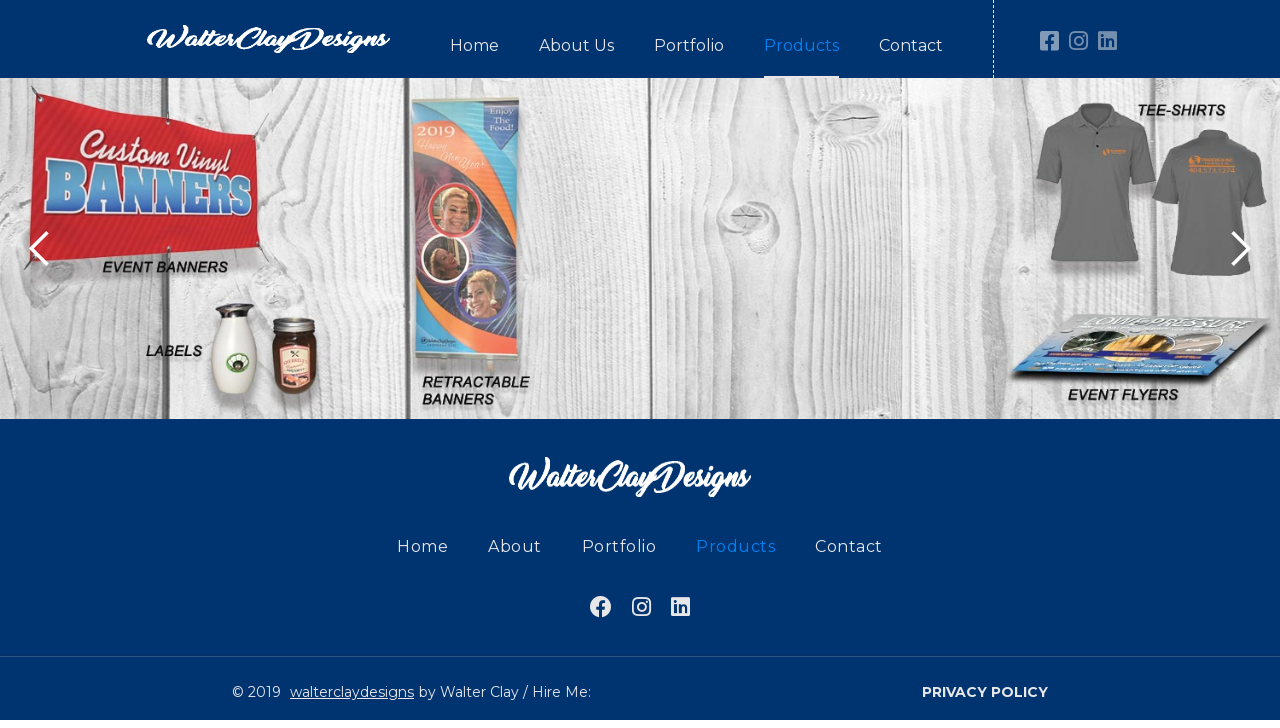

--- FILE ---
content_type: text/html
request_url: https://walterclaydesigns.com/products.html
body_size: 1634
content:
<!DOCTYPE html>
<!--  This site was created in Webflow. http://www.webflow.com  -->
<!--  Last Published: Sat Mar 28 2020 15:08:09 GMT+0000 (Coordinated Universal Time)  -->
<html data-wf-page="5e453c642773605ad4ce8a4a" data-wf-site="5d63eb8b1fb9665fb05c8f19">
<head>
  <meta charset="utf-8">
  <title>Shop</title>
  <meta content="Shop" property="og:title">
  <meta content="width=device-width, initial-scale=1" name="viewport">
  <meta content="Webflow" name="generator">
  <link href="css/normalize.css" rel="stylesheet" type="text/css">
  <link href="css/webflow.css" rel="stylesheet" type="text/css">
  <link href="css/walterclaydesigns-project.webflow.css" rel="stylesheet" type="text/css">
  <script src="https://ajax.googleapis.com/ajax/libs/webfont/1.6.26/webfont.js" type="text/javascript"></script>
  <script type="text/javascript">WebFont.load({  google: {    families: ["Montserrat:100,100italic,200,200italic,300,300italic,400,400italic,500,500italic,600,600italic,700,700italic,800,800italic,900,900italic","Merriweather:300,300italic,400,400italic,700,700italic,900,900italic"]  }});</script>
  <!-- [if lt IE 9]><script src="https://cdnjs.cloudflare.com/ajax/libs/html5shiv/3.7.3/html5shiv.min.js" type="text/javascript"></script><![endif] -->
  <script type="text/javascript">!function(o,c){var n=c.documentElement,t=" w-mod-";n.className+=t+"js",("ontouchstart"in o||o.DocumentTouch&&c instanceof DocumentTouch)&&(n.className+=t+"touch")}(window,document);</script>
  <link href="images/favicon.ico" rel="shortcut icon" type="image/x-icon">
  <link href="images/webclip.png" rel="apple-touch-icon">
</head>
<body class="body-4">
  <div class="navbar-container">
    <div data-collapse="medium" data-animation="over-left" data-duration="400" class="navbar w-nav"><a href="index.html" class="brand-2 w-nav-brand"><img src="images/NewWebLogo.png" width="243" alt=""></a>
      <nav role="navigation" class="nav-menu-4 w-nav-menu"><a href="index.html" class="toplink w-nav-link">Home</a><a href="about.html" class="toplink w-nav-link">About Us</a><a href="portfolio.html" class="toplink w-nav-link">Portfolio</a><a href="products.html" aria-current="page" class="toplink w-nav-link w--current">Products</a><a href="contact.html" class="toplink w-nav-link">Contact</a></nav>
      <div class="socialmedia">
        <div class="socialdivblock"><a href="https://www.facebook.com/walter.clay.3" target="_blank" class="facebook sociallinkbottom"></a></div>
        <div class="socialdivblock"><a href="https://www.instagram.com/wclaydesigns/" target="_blank" class="instagram"></a></div>
        <div class="socialdivblock"><a href="https://www.linkedin.com/in/walter-clay-397346135/" target="_blank" class="linkedin"></a></div>
      </div>
      <div class="menu-button-3 w-nav-button">
        <div class="icon-4 w-icon-nav-menu"></div>
      </div>
    </div>
  </div>
  <div class="portfoloihero">
    <div class="portfolio-content">
      <div data-delay="5000" data-animation="slide" data-autoplay="1" data-duration="300" data-infinite="1" class="slider-4 w-slider">
        <div class="mask-4 w-slider-mask">
          <div class="slideone w-slide">
            <div class="div-block-40"><img src="images/Untitled-1_2.jpg" width="1056" srcset="images/Untitled-1_2-p-500.jpeg 500w, images/Untitled-1_2-p-800.jpeg 800w, images/Untitled-1_2.jpg 1500w" sizes="100vw" alt="" class="image-17"></div>
          </div>
          <div class="slidetwo w-slide">
            <div class="div-block-40"><img src="images/Untitled-2.jpg" srcset="images/Untitled-2-p-500.jpeg 500w, images/Untitled-2.jpg 1500w" sizes="100vw" alt="" class="image-17"></div>
          </div>
        </div>
        <div class="arrow-left w-slider-arrow-left">
          <div class="w-icon-slider-left"></div>
        </div>
        <div class="arrow-right w-slider-arrow-right">
          <div class="w-icon-slider-right"></div>
        </div>
        <div class="slide-nav-4 w-slider-nav w-round"></div>
      </div>
    </div>
  </div>
  <footer data-w-id="5782f411-a1f6-8807-7796-841a120f7e95" class="footersection">
    <div class="toppartfooter">
      <div class="footerlogocontainer"><a href="index.html" class="link-block-2 w-inline-block"><img src="images/NewWebLogo.png" width="242" alt="walterclaydesigns Logo" class="image-2"></a></div>
      <div data-collapse="none" data-animation="default" data-duration="400" class="bottomnav w-nav">
        <nav role="navigation" class="bottomnavmenu w-nav-menu"><a href="index.html" class="nav-link-2 w-nav-link">Home</a><a href="about.html" class="nav-link-2 w-nav-link">About</a><a href="portfolio.html" class="nav-link-2 w-nav-link">Portfolio</a><a href="products.html" aria-current="page" class="nav-link-2 w-nav-link w--current">Products</a><a href="contact.html" class="nav-link-2 w-nav-link">Contact</a></nav>
      </div>
      <div class="sociallogocontainerbottom"><a href="https://www.facebook.com/walter.clay.3" class="link sociallinkbottom facebook"></a><a href="https://www.instagram.com/wclaydesigns/" class="link sociallinkbottom instagram"></a><a href="https://www.linkedin.com/in/walter-clay-397346135/" class="link sociallinkbottom linkedin"></a></div>
    </div>
    <div class="bottompartoffooter">
      <div class="footercontainer">
        <div class="copywrigntcontainer">
          <div class="copyrighttext">© 2019 <a href="mailto:adminQ@walterclaydesigns.com" class="link-3"><span class="websitelink">walterclaydesigns</span></a>by Walter Clay / Hire Me: </div>
        </div>
        <div class="privacypolicydiv"><a href="#" class="link-2"><strong class="bold-text">PRIVACY POLICY</strong></a></div>
      </div>
    </div>
  </footer>
  <script src="https://d3e54v103j8qbb.cloudfront.net/js/jquery-3.4.1.min.220afd743d.js?site=5d63eb8b1fb9665fb05c8f19" type="text/javascript" integrity="sha256-CSXorXvZcTkaix6Yvo6HppcZGetbYMGWSFlBw8HfCJo=" crossorigin="anonymous"></script>
  <script src="js/webflow.js" type="text/javascript"></script>
  <!-- [if lte IE 9]><script src="https://cdnjs.cloudflare.com/ajax/libs/placeholders/3.0.2/placeholders.min.js"></script><![endif] -->
</body>
</html>

--- FILE ---
content_type: text/css
request_url: https://walterclaydesigns.com/css/walterclaydesigns-project.webflow.css
body_size: 15181
content:
body {
  display: -webkit-box;
  display: -webkit-flex;
  display: -ms-flexbox;
  display: flex;
  margin-top: auto;
  -webkit-box-orient: horizontal;
  -webkit-box-direction: normal;
  -webkit-flex-direction: row;
  -ms-flex-direction: row;
  flex-direction: row;
  -webkit-justify-content: space-around;
  -ms-flex-pack: distribute;
  justify-content: space-around;
  -webkit-box-align: baseline;
  -webkit-align-items: baseline;
  -ms-flex-align: baseline;
  align-items: baseline;
  background-color: #e7e7e9;
  font-family: Montserrat, sans-serif;
  color: #333;
  font-size: 16px;
  line-height: 20px;
}

a {
  text-decoration: underline;
}

.navcontainer {
  display: -webkit-box;
  display: -webkit-flex;
  display: -ms-flexbox;
  display: flex;
  width: auto;
  height: auto;
  margin-left: 0px;
  padding-right: 0px;
  padding-bottom: 0px;
  padding-left: 0px;
  -webkit-justify-content: space-around;
  -ms-flex-pack: distribute;
  justify-content: space-around;
  -webkit-box-align: end;
  -webkit-align-items: flex-end;
  -ms-flex-align: end;
  align-items: flex-end;
  -webkit-align-self: center;
  -ms-flex-item-align: center;
  align-self: center;
  -webkit-box-flex: 0;
  -webkit-flex: 0 0 auto;
  -ms-flex: 0 0 auto;
  flex: 0 0 auto;
}

.brand {
  display: -webkit-box;
  display: -webkit-flex;
  display: -ms-flexbox;
  display: flex;
  margin-right: 0px;
  margin-left: 15px;
  -webkit-box-pack: start;
  -webkit-justify-content: flex-start;
  -ms-flex-pack: start;
  justify-content: flex-start;
  -webkit-box-align: center;
  -webkit-align-items: center;
  -ms-flex-align: center;
  align-items: center;
  -webkit-box-flex: 0;
  -webkit-flex: 0 0 auto;
  -ms-flex: 0 0 auto;
  flex: 0 0 auto;
}

.brand.w--current {
  margin-right: 10px;
  margin-left: 0px;
  -webkit-box-flex: 0;
  -webkit-flex: 0 auto;
  -ms-flex: 0 auto;
  flex: 0 auto;
}

.brand.w--current:hover {
  border: 0px solid #000;
}

.navbar {
  position: static;
  left: 0%;
  top: 0%;
  right: 0%;
  bottom: auto;
  display: -webkit-box;
  display: -webkit-flex;
  display: -ms-flexbox;
  display: flex;
  width: 100%;
  min-height: 78px;
  padding-right: 0px;
  padding-left: 0px;
  -webkit-box-pack: center;
  -webkit-justify-content: center;
  -ms-flex-pack: center;
  justify-content: center;
  -webkit-box-align: center;
  -webkit-align-items: center;
  -ms-flex-align: center;
  align-items: center;
  -webkit-box-flex: 0;
  -webkit-flex: 0 0 auto;
  -ms-flex: 0 0 auto;
  flex: 0 0 auto;
  border: 1px none #000;
  background-color: #003471;
  box-shadow: 19px 0 20px 4px rgba(0, 52, 113, 0.57);
}

.nav-menu {
  display: -webkit-box;
  display: -webkit-flex;
  display: -ms-flexbox;
  display: flex;
  width: auto;
  margin-right: 0px;
  -webkit-box-pack: justify;
  -webkit-justify-content: space-between;
  -ms-flex-pack: justify;
  justify-content: space-between;
  -webkit-box-align: center;
  -webkit-align-items: center;
  -ms-flex-align: center;
  align-items: center;
  -webkit-box-flex: 0;
  -webkit-flex: 0 0 auto;
  -ms-flex: 0 0 auto;
  flex: 0 0 auto;
}

.nav-link {
  margin: 0px;
  padding: 0px 0px 5px;
  border-style: solid;
  border-width: 0px 0px 3px;
  border-color: #000 #000 transparent;
  color: #e7e7e9;
  font-size: 16px;
  font-weight: 400;
  letter-spacing: 2px;
}

.nav-link:hover {
  display: -webkit-box;
  display: -webkit-flex;
  display: -ms-flexbox;
  display: flex;
  height: auto;
  margin-right: 30px;
  margin-bottom: 0px;
  margin-left: 0px;
  border: 0px none #000;
  color: #fff;
}

.nav-link.w--current {
  margin-right: 30px;
  margin-bottom: 0px;
  padding-right: 0px;
  padding-bottom: 5px;
  padding-left: 0px;
  border-style: none none solid;
  border-width: 1px 1px 3px;
  border-bottom-color: rgba(231, 231, 233, 0.51);
  color: #003471;
  font-size: 16px;
}

.nav-link.w--current:hover {
  margin-top: 0px;
  margin-bottom: 0px;
  border-style: none none solid;
  border-width: 1px 1px 3px;
  border-color: #000 #000 rgba(0, 0, 0, 0.55);
}

.iconscontainer {
  display: -webkit-box;
  display: -webkit-flex;
  display: -ms-flexbox;
  display: flex;
  height: 45px;
  margin-top: 0px;
  margin-right: 16px;
  margin-left: -32px;
  padding: 5px 0px 5px 25px;
  -webkit-box-pack: start;
  -webkit-justify-content: flex-start;
  -ms-flex-pack: start;
  justify-content: flex-start;
  -webkit-box-align: center;
  -webkit-align-items: center;
  -ms-flex-align: center;
  align-items: center;
  -webkit-box-flex: 0;
  -webkit-flex: 0 auto;
  -ms-flex: 0 auto;
  flex: 0 auto;
  border-style: none none none dashed;
  border-width: 1px 1px 1px 1.5px;
  border-color: #fff #fff #fff hsla(0, 0%, 100%, 0.26);
}

.logo {
  display: block;
  height: 40px;
  max-width: none;
  margin-left: 0px;
  -webkit-box-flex: 1;
  -webkit-flex: 1;
  -ms-flex: 1;
  flex: 1;
}

.link {
  padding-right: 20px;
  -webkit-transform: scale3d(1none, 1none, 1none);
  transform: scale3d(1none, 1none, 1none);
  -webkit-transition: color 300ms ease, -webkit-transform 500ms ease;
  transition: color 300ms ease, -webkit-transform 500ms ease;
  transition: transform 500ms ease, color 300ms ease;
  transition: transform 500ms ease, color 300ms ease, -webkit-transform 500ms ease;
  font-family: 'Fontawesome webfont', sans-serif;
  color: rgba(231, 231, 233, 0.55);
  font-size: 20px;
  text-decoration: none;
  -webkit-transform-style: preserve-3d;
  transform-style: preserve-3d;
}

.link:hover {
  -webkit-transform: scale(1.1);
  -ms-transform: scale(1.1);
  transform: scale(1.1);
  color: #fff;
}

.link.sociallinkbottom {
  margin-bottom: 0px;
  padding-right: 10px;
  padding-left: 10px;
  -webkit-transition-duration: 700ms;
  transition-duration: 700ms;
  color: #e7e7e9;
}

.link.sociallinkbottom:hover {
  color: #00aeef;
}

.body {
  display: block;
  -webkit-box-orient: vertical;
  -webkit-box-direction: normal;
  -webkit-flex-direction: column;
  -ms-flex-direction: column;
  flex-direction: column;
  -webkit-box-pack: center;
  -webkit-justify-content: center;
  -ms-flex-pack: center;
  justify-content: center;
  -webkit-box-align: center;
  -webkit-align-items: center;
  -ms-flex-align: center;
  align-items: center;
  background-color: #fff;
  -webkit-transition: font-size 300ms ease;
  transition: font-size 300ms ease;
}

.herosection {
  display: -webkit-box;
  display: -webkit-flex;
  display: -ms-flexbox;
  display: flex;
  width: 100vw;
  height: auto;
  max-height: none;
  max-width: 100vw;
  min-height: 75vh;
  min-width: 0px;
  -webkit-box-orient: vertical;
  -webkit-box-direction: normal;
  -webkit-flex-direction: column;
  -ms-flex-direction: column;
  flex-direction: column;
  -webkit-box-pack: center;
  -webkit-justify-content: center;
  -ms-flex-pack: center;
  justify-content: center;
  -webkit-box-align: center;
  -webkit-align-items: center;
  -ms-flex-align: center;
  align-items: center;
  -webkit-align-self: center;
  -ms-flex-item-align: center;
  align-self: center;
  border: 0px none #000;
  background-image: -webkit-gradient(linear, left top, left bottom, from(rgba(0, 174, 239, 0.24)), to(rgba(0, 174, 239, 0.24))), radial-gradient(circle farthest-corner at 50% 50%, hsla(0, 0%, 100%, 0), rgba(27, 80, 194, 0.82) 82%), url('../images/HeroBanner-02.jpg');
  background-image: linear-gradient(180deg, rgba(0, 174, 239, 0.24), rgba(0, 174, 239, 0.24)), radial-gradient(circle farthest-corner at 50% 50%, hsla(0, 0%, 100%, 0), rgba(27, 80, 194, 0.82) 82%), url('../images/HeroBanner-02.jpg');
  background-position: 0px 0px, 0px 0px, 0% 50%;
  background-size: auto, auto, cover;
  font-family: Merriweather, serif;
  font-weight: 900;
}

.herosection:hover {
  border: 0px none #000;
}

.heroheader {
  display: -webkit-box;
  display: -webkit-flex;
  display: -ms-flexbox;
  display: flex;
  width: auto;
  margin-top: 60px;
  margin-right: 100px;
  -webkit-box-orient: vertical;
  -webkit-box-direction: normal;
  -webkit-flex-direction: column;
  -ms-flex-direction: column;
  flex-direction: column;
  -webkit-box-pack: center;
  -webkit-justify-content: center;
  -ms-flex-pack: center;
  justify-content: center;
  -webkit-box-align: start;
  -webkit-align-items: flex-start;
  -ms-flex-align: start;
  align-items: flex-start;
  -webkit-align-self: center;
  -ms-flex-item-align: center;
  align-self: center;
  -webkit-box-flex: 0;
  -webkit-flex: 0 0 auto;
  -ms-flex: 0 0 auto;
  flex: 0 0 auto;
  line-height: 16px;
}

.bottomheader {
  display: -webkit-box;
  display: -webkit-flex;
  display: -ms-flexbox;
  display: flex;
  -webkit-box-align: center;
  -webkit-align-items: center;
  -ms-flex-align: center;
  align-items: center;
  letter-spacing: 8px;
}

.topheader {
  display: -webkit-box;
  display: -webkit-flex;
  display: -ms-flexbox;
  display: flex;
  margin-top: 0px;
  -webkit-box-orient: vertical;
  -webkit-box-direction: normal;
  -webkit-flex-direction: column;
  -ms-flex-direction: column;
  flex-direction: column;
  -webkit-box-pack: center;
  -webkit-justify-content: center;
  -ms-flex-pack: center;
  justify-content: center;
  -webkit-box-align: start;
  -webkit-align-items: flex-start;
  -ms-flex-align: start;
  align-items: flex-start;
  line-height: 6px;
  text-align: left;
}

.heroheading01 {
  display: -webkit-box;
  display: -webkit-flex;
  display: -ms-flexbox;
  display: flex;
  width: auto;
  margin-top: 1px;
  margin-bottom: 0px;
  -webkit-box-pack: center;
  -webkit-justify-content: center;
  -ms-flex-pack: center;
  justify-content: center;
  -webkit-box-align: center;
  -webkit-align-items: center;
  -ms-flex-align: center;
  align-items: center;
  font-family: Montserrat, sans-serif;
  color: #e7e7e9;
  font-weight: 400;
}

.heroheading02 {
  display: -webkit-box;
  display: -webkit-flex;
  display: -ms-flexbox;
  display: flex;
  margin-top: -17px;
  margin-bottom: 0px;
  margin-left: -6px;
  font-family: Arial, 'Helvetica Neue', Helvetica, sans-serif;
  color: #e7e7e9;
  font-size: 120px;
  line-height: 120px;
}

.servicesection {
  display: -webkit-box;
  display: -webkit-flex;
  display: -ms-flexbox;
  display: flex;
  width: 100%;
  height: auto;
  max-width: 100%;
  min-width: auto;
  margin-top: 0px;
  margin-bottom: 60px;
  padding-top: 45px;
  padding-bottom: 0px;
  -webkit-box-orient: vertical;
  -webkit-box-direction: reverse;
  -webkit-flex-direction: column-reverse;
  -ms-flex-direction: column-reverse;
  flex-direction: column-reverse;
  -webkit-box-pack: center;
  -webkit-justify-content: center;
  -ms-flex-pack: center;
  justify-content: center;
  -webkit-box-align: center;
  -webkit-align-items: center;
  -ms-flex-align: center;
  align-items: center;
  -webkit-align-self: auto;
  -ms-flex-item-align: auto;
  align-self: auto;
  -webkit-box-flex: 0;
  -webkit-flex: 0 0 auto;
  -ms-flex: 0 0 auto;
  flex: 0 0 auto;
  background-color: transparent;
}

.serviceswrapper {
  display: -webkit-box;
  display: -webkit-flex;
  display: -ms-flexbox;
  display: flex;
  width: 80%;
  max-width: none;
  margin-right: auto;
  margin-left: auto;
  -webkit-box-pack: center;
  -webkit-justify-content: center;
  -ms-flex-pack: center;
  justify-content: center;
  -webkit-box-align: start;
  -webkit-align-items: flex-start;
  -ms-flex-align: start;
  align-items: flex-start;
  -webkit-align-self: flex-start;
  -ms-flex-item-align: start;
  align-self: flex-start;
}

.ourservicesh1 {
  margin-top: 30px;
  color: rgba(0, 0, 0, 0.32);
  font-size: 18px;
  line-height: 17px;
  font-weight: 400;
  text-transform: uppercase;
}

.whatwedoh2 {
  margin-top: 40px;
  margin-right: auto;
  margin-left: auto;
  font-size: 40px;
  line-height: 34px;
}

.servicelinecontainer {
  -webkit-box-flex: 0;
  -webkit-flex: 0 0 auto;
  -ms-flex: 0 0 auto;
  flex: 0 0 auto;
}

.srviceline {
  display: -webkit-box;
  display: -webkit-flex;
  display: -ms-flexbox;
  display: flex;
  width: 70px;
  height: 2px;
  margin-top: 2px;
  margin-bottom: 40px;
  -webkit-box-align: start;
  -webkit-align-items: flex-start;
  -ms-flex-align: start;
  align-items: flex-start;
  border: 2px solid transparent;
  background-color: rgba(27, 80, 194, 0.82);
}

.tabs {
  display: -webkit-box;
  display: -webkit-flex;
  display: -ms-flexbox;
  display: flex;
  width: 100%;
  max-width: none;
  -webkit-box-orient: vertical;
  -webkit-box-direction: normal;
  -webkit-flex-direction: column;
  -ms-flex-direction: column;
  flex-direction: column;
  -webkit-box-pack: center;
  -webkit-justify-content: center;
  -ms-flex-pack: center;
  justify-content: center;
  -webkit-box-align: center;
  -webkit-align-items: center;
  -ms-flex-align: center;
  align-items: center;
  -webkit-align-self: auto;
  -ms-flex-item-align: auto;
  align-self: auto;
  -webkit-box-flex: 0;
  -webkit-flex: 0 auto;
  -ms-flex: 0 auto;
  flex: 0 auto;
}

.tabtitle {
  padding: 19px 20px;
  background-color: transparent;
}

.tabtitle.w--current {
  display: inline-block;
  padding-right: 20px;
  padding-left: 20px;
  -webkit-box-pack: center;
  -webkit-justify-content: center;
  -ms-flex-pack: center;
  justify-content: center;
  border-bottom: 2px solid #00aeef;
  background-color: transparent;
}

.imagediv {
  display: -webkit-box;
  display: -webkit-flex;
  display: -ms-flexbox;
  display: flex;
  width: auto;
  max-width: none;
  margin-top: 0px;
  margin-right: 20px;
  -webkit-box-pack: center;
  -webkit-justify-content: center;
  -ms-flex-pack: center;
  justify-content: center;
  -webkit-box-flex: 0;
  -webkit-flex: 0 auto;
  -ms-flex: 0 auto;
  flex: 0 auto;
  border-radius: 10px;
  box-shadow: 1px 1px 2px 0 #000;
}

.textdiv {
  display: block;
  width: 100%;
  height: auto;
  max-height: none;
  margin-top: -1px;
  margin-left: 10px;
  -webkit-box-pack: start;
  -webkit-justify-content: flex-start;
  -ms-flex-pack: start;
  justify-content: flex-start;
  -webkit-box-align: start;
  -webkit-align-items: flex-start;
  -ms-flex-align: start;
  align-items: flex-start;
  text-align: left;
}

.paragraph {
  display: -webkit-box;
  display: -webkit-flex;
  display: -ms-flexbox;
  display: flex;
  width: 368px;
  max-width: none;
  margin-top: 15px;
  margin-bottom: 15px;
  padding-top: 0px;
  padding-right: 0px;
  -webkit-box-orient: vertical;
  -webkit-box-direction: normal;
  -webkit-flex-direction: column;
  -ms-flex-direction: column;
  flex-direction: column;
  font-family: Montserrat, sans-serif;
  font-size: 14px;
  line-height: 22px;
  text-align: left;
  letter-spacing: 0.2px;
}

.columns-2 {
  display: -webkit-box;
  display: -webkit-flex;
  display: -ms-flexbox;
  display: flex;
  width: 100%;
  margin-top: 31px;
  padding-left: 20px;
  -webkit-box-pack: center;
  -webkit-justify-content: center;
  -ms-flex-pack: center;
  justify-content: center;
  -webkit-box-align: center;
  -webkit-align-items: center;
  -ms-flex-align: center;
  align-items: center;
}

.heading-7 {
  width: 100%;
  margin-top: 0px;
  font-size: 27px;
  line-height: 27px;
  font-weight: 700;
}

.column-3 {
  display: -webkit-box;
  display: -webkit-flex;
  display: -ms-flexbox;
  display: flex;
  margin-top: 0px;
  padding-left: 0px;
  -webkit-box-orient: vertical;
  -webkit-box-direction: normal;
  -webkit-flex-direction: column;
  -ms-flex-direction: column;
  flex-direction: column;
  -webkit-box-pack: center;
  -webkit-justify-content: center;
  -ms-flex-pack: center;
  justify-content: center;
  -webkit-box-align: start;
  -webkit-align-items: flex-start;
  -ms-flex-align: start;
  align-items: flex-start;
  -webkit-align-self: flex-start;
  -ms-flex-item-align: start;
  align-self: flex-start;
}

.image {
  width: 300px;
  height: auto;
  max-width: none;
  margin-top: 0px;
  border-radius: 10px;
}

.graphicdesignpanecontent {
  width: 100%;
  height: 300px;
  -webkit-align-self: auto;
  -ms-flex-item-align: auto;
  -ms-grid-row-align: auto;
  align-self: auto;
  -webkit-box-flex: 0;
  -webkit-flex: 0 auto;
  -ms-flex: 0 auto;
  flex: 0 auto;
}

.webdesignpanecontent {
  width: 100%;
  height: 300px;
  max-width: none;
}

.vinylpanecontent {
  width: 100%;
  height: 300px;
  max-width: none;
}

.printingpanecontent {
  width: 100%;
  height: 300px;
  -webkit-box-flex: 0;
  -webkit-flex: 0 auto;
  -ms-flex: 0 auto;
  flex: 0 auto;
}

.tabs-content {
  display: -webkit-box;
  display: -webkit-flex;
  display: -ms-flexbox;
  display: flex;
  height: auto;
  min-width: auto;
  -webkit-box-orient: horizontal;
  -webkit-box-direction: normal;
  -webkit-flex-direction: row;
  -ms-flex-direction: row;
  flex-direction: row;
  -webkit-box-pack: center;
  -webkit-justify-content: center;
  -ms-flex-pack: center;
  justify-content: center;
  -webkit-box-align: center;
  -webkit-align-items: center;
  -ms-flex-align: center;
  align-items: center;
  -webkit-align-self: auto;
  -ms-flex-item-align: auto;
  align-self: auto;
  -webkit-box-flex: 1;
  -webkit-flex: 1;
  -ms-flex: 1;
  flex: 1;
}

.text-block-2 {
  display: block;
  -webkit-box-pack: center;
  -webkit-justify-content: center;
  -ms-flex-pack: center;
  justify-content: center;
}

.text-block-3 {
  display: block;
  -webkit-justify-content: space-around;
  -ms-flex-pack: distribute;
  justify-content: space-around;
  font-size: 16px;
  letter-spacing: 1px;
}

.text-block-4 {
  display: block;
  -webkit-justify-content: space-around;
  -ms-flex-pack: distribute;
  justify-content: space-around;
}

.text-block-5 {
  display: block;
  -webkit-justify-content: space-around;
  -ms-flex-pack: distribute;
  justify-content: space-around;
  font-size: 16px;
}

.quotebuttondiv {
  width: auto;
  margin-top: 10px;
}

.quotebutton {
  display: -webkit-box;
  display: -webkit-flex;
  display: -ms-flexbox;
  display: flex;
  width: 59%;
  height: auto;
  max-width: none;
  padding-top: 21px;
  padding-bottom: 21px;
  -webkit-box-pack: center;
  -webkit-justify-content: center;
  -ms-flex-pack: center;
  justify-content: center;
  -webkit-box-align: center;
  -webkit-align-items: center;
  -ms-flex-align: center;
  align-items: center;
  border-radius: 5px;
  background-color: rgba(27, 80, 194, 0.82);
  -webkit-transition: background-color 500ms ease;
  transition: background-color 500ms ease;
  font-size: 14px;
  line-height: 4px;
  font-weight: 400;
  letter-spacing: 1px;
  text-transform: uppercase;
}

.quotebutton:hover {
  background-color: rgba(0, 52, 113, 0.77);
}

.quotebutton.contactbutton {
  border-style: solid;
  border-width: 0.5px;
  border-color: #e7e7e9;
}

.background-video {
  display: -webkit-box;
  display: -webkit-flex;
  display: -ms-flexbox;
  display: flex;
  width: 100vw;
  margin-top: 0px;
  -webkit-box-pack: center;
  -webkit-justify-content: center;
  -ms-flex-pack: center;
  justify-content: center;
  -webkit-box-flex: 0;
  -webkit-flex: 0 auto;
  -ms-flex: 0 auto;
  flex: 0 auto;
  background-image: -webkit-gradient(linear, left top, left bottom, from(rgba(0, 52, 113, 0.84)), to(rgba(0, 52, 113, 0.84)));
  background-image: linear-gradient(180deg, rgba(0, 52, 113, 0.84), rgba(0, 52, 113, 0.84));
}

.headerwrapper {
  height: 100%;
}

.testimonilwraper {
  display: block;
  width: auto;
  height: 211px;
  margin-top: 13px;
  margin-bottom: 60px;
  padding: 40px 20px 88px 32px;
  background-color: rgba(231, 231, 233, 0.35);
  background-image: url('../images/quote-left-solid.png');
  background-position: 25px 11px;
  background-size: 25px;
  background-repeat: no-repeat;
  background-attachment: scroll;
  box-shadow: 8px 0 20px -20px #000;
}

.testimonilwraper.wrapperthree {
  height: 217px;
  margin-top: 13px;
  margin-bottom: 60px;
  padding-top: 60px;
  padding-bottom: 118px;
  box-shadow: 8px 0 20px -20px #000;
}

.testimonilwraper.wrapperone {
  width: auto;
  margin-top: 13px;
  padding-top: 56px;
  padding-bottom: 118px;
  box-shadow: 8px 0 20px -20px #000;
}

.testimonilwraper.wrappertwo {
  margin-top: 13px;
  padding-top: 48px;
  padding-bottom: 118px;
  box-shadow: 8px 0 20px -20px #000;
}

.testimonilwraper.wrapperfour {
  margin-top: 13px;
  padding-top: 42px;
  padding-bottom: 88px;
  box-shadow: 8px 0 20px -20px #000;
}

.left-arrow {
  left: 45%;
  top: auto;
  right: 0%;
  bottom: 0%;
  display: -webkit-box;
  display: -webkit-flex;
  display: -ms-flexbox;
  display: flex;
  width: 40px;
  height: 40px;
  margin-right: 0px;
  margin-left: 0px;
  -webkit-box-pack: center;
  -webkit-justify-content: center;
  -ms-flex-pack: center;
  justify-content: center;
  -webkit-box-align: center;
  -webkit-align-items: center;
  -ms-flex-align: center;
  align-items: center;
  -webkit-transform: translate(-38px, 0px);
  -ms-transform: translate(-38px, 0px);
  transform: translate(-38px, 0px);
}

.right-arrow {
  left: 50%;
  top: auto;
  right: 0%;
  bottom: 0%;
  display: block;
  width: 42px;
  height: 40px;
  margin-top: 0px;
  margin-right: 0px;
  margin-left: 0px;
  -webkit-transform: rotate(180deg);
  -ms-transform: rotate(180deg);
  transform: rotate(180deg);
}

.testimonilslider {
  height: auto;
  background-color: #fff;
}

.span {
  color: rgba(0, 0, 0, 0.31);
}

.anotherfont {
  font-family: Merriweather, serif;
  font-size: 15px;
}

.text-block-7 {
  margin-top: 0px;
  padding-right: 0px;
  font-family: Merriweather, serif;
  text-align: right;
}

.text-block-7.bridget {
  margin-top: 9px;
}

.testimonilphoto {
  position: absolute;
  left: 32%;
  top: auto;
  right: 0%;
  bottom: 10px;
  display: -webkit-box;
  display: -webkit-flex;
  display: -ms-flexbox;
  display: flex;
  width: 120px;
  height: 120px;
  margin-top: -50px;
  padding: 2px 0px 17px;
  -webkit-box-pack: start;
  -webkit-justify-content: flex-start;
  -ms-flex-pack: start;
  justify-content: flex-start;
  -webkit-box-align: center;
  -webkit-align-items: center;
  -ms-flex-align: center;
  align-items: center;
  border-radius: 100%;
  background-color: #e7e7e9;
  box-shadow: 6px 6px 20px -20px #000;
}

.testimonilphoto.real {
  left: 35%;
  top: 152px;
  width: 100px;
  height: 100px;
  margin-top: 0px;
  border: 1px none #000;
  border-radius: 100%;
  background-color: #e7e7e9;
  background-image: url('../images/File-Apr-07-1-23-21-PM.jpeg');
  background-position: -9px -24px;
  background-size: 125px;
  background-repeat: no-repeat;
}

.testimonilphoto.real.two {
  display: block;
  margin-top: 14px;
  margin-left: -4px;
  background-image: url('../images/FredsFace.jpg');
  background-position: -13px 1px;
  background-size: 125px;
}

.testimonilphoto.real.three {
  margin-top: 19px;
  margin-left: -1px;
  padding-bottom: 0px;
  background-image: url('../images/ChawnJames02.jpg');
  background-position: -5px 0px;
  background-size: 104px;
}

.testimonilphoto.real.four {
  width: 100px;
  margin-top: 12px;
  margin-left: -4px;
  background-image: url('../images/Ms.MariePhoto.jpg');
}

.testimonilphoto.real.five {
  margin-top: 12px;
  margin-left: -5px;
  background-image: url('../images/FredsFace.jpg');
  background-position: -15px 0px;
  background-size: 125px;
}

.testimonilphoto.real.six {
  margin-top: 12px;
  margin-left: -4px;
}

.testimonilphoto.real.one {
  margin-top: 15px;
  margin-left: -4px;
  padding-top: 17px;
  background-image: url('../images/IMG_8124.jpg');
  background-position: -2px 0px;
  background-size: 103px;
  background-repeat: no-repeat;
}

.testimonilphoto.photothree {
  margin-top: 0px;
  padding-top: 0px;
  padding-bottom: 0px;
}

.div-block-8 {
  display: block;
}

.columns-3 {
  display: block;
  margin-bottom: -8px;
}

.footersection {
  display: block;
  width: 100vw;
  margin-top: 0px;
  margin-bottom: 0px;
  padding-top: 0px;
  padding-bottom: 0px;
  border-style: none none solid;
  border-width: 0.5px;
  border-color: #000 #000 rgba(0, 0, 0, 0.01);
  background-color: #003471;
  box-shadow: 0 -2px 9px 2px rgba(0, 0, 0, 0.78);
  color: #000;
}

.toppartfooter {
  display: -webkit-box;
  display: -webkit-flex;
  display: -ms-flexbox;
  display: flex;
  padding-top: 25px;
  padding-bottom: 38px;
  -webkit-box-orient: vertical;
  -webkit-box-direction: normal;
  -webkit-flex-direction: column;
  -ms-flex-direction: column;
  flex-direction: column;
  -webkit-box-pack: center;
  -webkit-justify-content: center;
  -ms-flex-pack: center;
  justify-content: center;
  -webkit-box-align: center;
  -webkit-align-items: center;
  -ms-flex-align: center;
  align-items: center;
  border-style: none none solid;
  border-color: rgba(0, 0, 0, 0.11);
  border-bottom-width: 1px;
}

.toppartfootercontent {
  display: -webkit-box;
  display: -webkit-flex;
  display: -ms-flexbox;
  display: flex;
  -webkit-box-orient: horizontal;
  -webkit-box-direction: normal;
  -webkit-flex-direction: row;
  -ms-flex-direction: row;
  flex-direction: row;
  -webkit-box-pack: start;
  -webkit-justify-content: flex-start;
  -ms-flex-pack: start;
  justify-content: flex-start;
  -webkit-box-align: stretch;
  -webkit-align-items: stretch;
  -ms-flex-align: stretch;
  align-items: stretch;
}

.footerlogocontainer {
  display: -webkit-box;
  display: -webkit-flex;
  display: -ms-flexbox;
  display: flex;
  margin-right: 20px;
  -webkit-box-align: center;
  -webkit-align-items: center;
  -ms-flex-align: center;
  align-items: center;
}

.image-2 {
  display: block;
  height: 40px;
  min-height: 40px;
  margin-top: 13px;
}

.nav-link-2 {
  margin-right: 10px;
  margin-left: 10px;
  padding-right: 10px;
  padding-left: 10px;
  -webkit-transition: color 700ms ease;
  transition: color 700ms ease;
  color: #e7e7e9;
  font-size: 16px;
  letter-spacing: 0.5px;
  text-decoration: none;
}

.nav-link-2:hover {
  color: #00aeef;
  text-decoration: underline;
}

.nav-link-2.w--current {
  font-size: 16px;
}

.nav-link-2.w--current:hover {
  color: #e7e7e9;
}

.bottomnavcontainer {
  display: -webkit-box;
  display: -webkit-flex;
  display: -ms-flexbox;
  display: flex;
  width: 100%;
  margin-right: 0px;
  margin-left: 7px;
  padding-right: 10px;
  padding-left: 10px;
  -webkit-box-pack: center;
  -webkit-justify-content: center;
  -ms-flex-pack: center;
  justify-content: center;
  background-color: transparent;
}

.columns-4 {
  display: -webkit-box;
  display: -webkit-flex;
  display: -ms-flexbox;
  display: flex;
  width: 70%;
  margin-right: 0px;
  -webkit-box-pack: justify;
  -webkit-justify-content: space-between;
  -ms-flex-pack: justify;
  justify-content: space-between;
}

.bottomnavmenu {
  display: block;
  margin-top: 20px;
  margin-right: 0px;
  margin-left: 0px;
  -webkit-box-pack: center;
  -webkit-justify-content: center;
  -ms-flex-pack: center;
  justify-content: center;
  -webkit-box-flex: 0;
  -webkit-flex: 0 0 auto;
  -ms-flex: 0 0 auto;
  flex: 0 0 auto;
}

.column-5 {
  display: -webkit-box;
  display: -webkit-flex;
  display: -ms-flexbox;
  display: flex;
  padding-right: 0px;
  padding-left: 0px;
  -webkit-box-pack: center;
  -webkit-justify-content: center;
  -ms-flex-pack: center;
  justify-content: center;
  -webkit-box-flex: 0;
  -webkit-flex: 0 auto;
  -ms-flex: 0 auto;
  flex: 0 auto;
}

.sociallogocontainerbottom {
  display: -webkit-box;
  display: -webkit-flex;
  display: -ms-flexbox;
  display: flex;
  margin-top: 20px;
  -webkit-box-pack: center;
  -webkit-justify-content: center;
  -ms-flex-pack: center;
  justify-content: center;
  -webkit-box-align: center;
  -webkit-align-items: center;
  -ms-flex-align: center;
  align-items: center;
}

.socialmediumcolumn {
  display: -webkit-box;
  display: -webkit-flex;
  display: -ms-flexbox;
  display: flex;
  padding-right: 0px;
  padding-left: 20px;
  -webkit-box-pack: center;
  -webkit-justify-content: center;
  -ms-flex-pack: center;
  justify-content: center;
  -webkit-align-self: center;
  -ms-flex-item-align: center;
  align-self: center;
}

.bottomnavcolumn {
  display: -webkit-box;
  display: -webkit-flex;
  display: -ms-flexbox;
  display: flex;
  padding-left: 10px;
  -webkit-box-pack: center;
  -webkit-justify-content: center;
  -ms-flex-pack: center;
  justify-content: center;
  -webkit-box-flex: 0;
  -webkit-flex: 0 0 auto;
  -ms-flex: 0 0 auto;
  flex: 0 0 auto;
}

.bottompartoffooter {
  display: -webkit-box;
  display: -webkit-flex;
  display: -ms-flexbox;
  display: flex;
  padding-top: 20px;
  padding-bottom: 20px;
  -webkit-box-pack: center;
  -webkit-justify-content: center;
  -ms-flex-pack: center;
  justify-content: center;
  -webkit-box-align: center;
  -webkit-align-items: center;
  -ms-flex-align: center;
  align-items: center;
  border-style: solid none none;
  border-width: 1px;
  border-color: rgba(231, 231, 233, 0.18) rgba(231, 231, 233, 0.5) rgba(231, 231, 233, 0.5);
  color: #e7e7e9;
}

.copywrigntcontainer {
  display: -webkit-box;
  display: -webkit-flex;
  display: -ms-flexbox;
  display: flex;
  width: auto;
  height: 30px;
  -webkit-box-pack: justify;
  -webkit-justify-content: space-between;
  -ms-flex-pack: justify;
  justify-content: space-between;
  -webkit-box-align: center;
  -webkit-align-items: center;
  -ms-flex-align: center;
  align-items: center;
  -webkit-box-flex: 0;
  -webkit-flex: 0 auto;
  -ms-flex: 0 auto;
  flex: 0 auto;
}

.copyrightcolumn {
  display: -webkit-box;
  display: -webkit-flex;
  display: -ms-flexbox;
  display: flex;
  margin-top: 0px;
  padding-right: 0px;
  -webkit-box-pack: center;
  -webkit-justify-content: center;
  -ms-flex-pack: center;
  justify-content: center;
  -webkit-box-align: center;
  -webkit-align-items: center;
  -ms-flex-align: center;
  align-items: center;
  -webkit-box-flex: 0;
  -webkit-flex: 0 auto;
  -ms-flex: 0 auto;
  flex: 0 auto;
}

.copywrightholder {
  display: -webkit-box;
  display: -webkit-flex;
  display: -ms-flexbox;
  display: flex;
  -webkit-box-pack: justify;
  -webkit-justify-content: space-between;
  -ms-flex-pack: justify;
  justify-content: space-between;
  -webkit-box-align: center;
  -webkit-align-items: center;
  -ms-flex-align: center;
  align-items: center;
  -webkit-box-flex: 1;
  -webkit-flex: 1;
  -ms-flex: 1;
  flex: 1;
}

.copyrighttext {
  display: block;
  margin-top: 0px;
  padding-top: 0px;
  padding-bottom: 0px;
  font-family: Montserrat, sans-serif;
  color: #e7e7e9;
  font-size: 14px;
  line-height: 15px;
  font-weight: 400;
}

.bottomnav {
  display: -webkit-box;
  display: -webkit-flex;
  display: -ms-flexbox;
  display: flex;
  background-color: transparent;
}

.leftcolumn {
  display: -webkit-box;
  display: -webkit-flex;
  display: -ms-flexbox;
  display: flex;
  margin-top: 21px;
}

.rightcolumn {
  display: -webkit-box;
  display: -webkit-flex;
  display: -ms-flexbox;
  display: flex;
  padding-left: 0px;
  -webkit-box-pack: end;
  -webkit-justify-content: flex-end;
  -ms-flex-pack: end;
  justify-content: flex-end;
  -webkit-box-flex: 0;
  -webkit-flex: 0 auto;
  -ms-flex: 0 auto;
  flex: 0 auto;
  text-align: right;
}

.privacypolicydiv {
  display: -webkit-box;
  display: -webkit-flex;
  display: -ms-flexbox;
  display: flex;
  width: auto;
  padding-right: 0px;
  padding-left: 0px;
  -webkit-box-pack: end;
  -webkit-justify-content: flex-end;
  -ms-flex-pack: end;
  justify-content: flex-end;
  -webkit-box-align: center;
  -webkit-align-items: center;
  -ms-flex-align: center;
  align-items: center;
  -webkit-box-flex: 0;
  -webkit-flex: 0 auto;
  -ms-flex: 0 auto;
  flex: 0 auto;
}

.bold-text {
  margin-right: 0px;
  font-family: Montserrat, sans-serif;
  color: #e7e7e9;
  font-size: 14px;
  text-decoration: none;
}

.link-2 {
  display: -webkit-box;
  display: -webkit-flex;
  display: -ms-flexbox;
  display: flex;
  -webkit-box-flex: 1;
  -webkit-flex: 1;
  -ms-flex: 1;
  flex: 1;
  color: #000;
  text-decoration: none;
}

.text-block-8 {
  margin-bottom: 3px;
  font-family: Montserrat, sans-serif;
  font-size: 13px;
  line-height: 18px;
}

.text-block-9 {
  margin-top: -2px;
  font-family: Montserrat, sans-serif;
  font-size: 13px;
  line-height: 18px;
}

.text-block-11 {
  margin-top: 13px;
  font-family: Montserrat, sans-serif;
  font-size: 13px;
  line-height: 18px;
}

.text-block-12 {
  margin-top: 13px;
  font-family: Montserrat, sans-serif;
  font-size: 14px;
}

.testimonialsection {
  width: 100%;
  margin-bottom: 0px;
  background-color: rgba(231, 231, 233, 0.06);
}

.websitelink {
  margin-right: 0px;
  margin-left: 0px;
  padding-right: 5px;
  padding-left: 5px;
  -webkit-transition: color 700ms ease;
  transition: color 700ms ease;
  color: #e7e7e9;
  text-decoration: underline;
}

.websitelink:hover {
  color: #00aeef;
  text-decoration: none;
}

.link-3 {
  text-decoration: none;
}

.link-3:hover {
  color: #333;
}

.logowrapper {
  display: -webkit-box;
  display: -webkit-flex;
  display: -ms-flexbox;
  display: flex;
  width: 85%;
  height: auto;
  margin-right: 0px;
  margin-left: 0px;
  padding-top: 0px;
  -webkit-box-orient: horizontal;
  -webkit-box-direction: normal;
  -webkit-flex-direction: row;
  -ms-flex-direction: row;
  flex-direction: row;
  -webkit-justify-content: space-around;
  -ms-flex-pack: distribute;
  justify-content: space-around;
  -webkit-box-align: center;
  -webkit-align-items: center;
  -ms-flex-align: center;
  align-items: center;
  -webkit-box-flex: 1;
  -webkit-flex: 1;
  -ms-flex: 1;
  flex: 1;
  text-align: center;
}

.image-3 {
  width: 182px;
  height: 44px;
  max-width: none;
  margin-top: 10px;
  margin-right: 0px;
  margin-left: 0px;
}

.icon-2 {
  left: -4px;
  top: 3px;
  right: auto;
  bottom: auto;
  display: block;
  height: auto;
  margin-top: 4px;
  margin-bottom: 0px;
  margin-left: 11px;
  padding-top: 0px;
  -webkit-box-pack: center;
  -webkit-justify-content: center;
  -ms-flex-pack: center;
  justify-content: center;
  -webkit-box-align: center;
  -webkit-align-items: center;
  -ms-flex-align: center;
  align-items: center;
  -webkit-align-self: center;
  -ms-flex-item-align: center;
  -ms-grid-row-align: center;
  align-self: center;
  -webkit-box-flex: 1;
  -webkit-flex: 1;
  -ms-flex: 1;
  flex: 1;
  -webkit-transform: rotate(0deg);
  -ms-transform: rotate(0deg);
  transform: rotate(0deg);
  color: #000;
  font-size: 23px;
}

.resoursestitle {
  display: block;
  width: 100%;
  margin: 18px 0px 10px;
  padding-top: 0px;
  padding-bottom: 20px;
  -webkit-box-pack: center;
  -webkit-justify-content: center;
  -ms-flex-pack: center;
  justify-content: center;
  -webkit-box-align: center;
  -webkit-align-items: center;
  -ms-flex-align: center;
  align-items: center;
  -webkit-box-flex: 0;
  -webkit-flex: 0 0 auto;
  -ms-flex: 0 0 auto;
  flex: 0 0 auto;
}

.heading-10 {
  display: block;
  width: 85%;
  margin-right: auto;
  margin-left: auto;
  -webkit-box-pack: center;
  -webkit-justify-content: center;
  -ms-flex-pack: center;
  justify-content: center;
  -webkit-box-flex: 0;
  -webkit-flex: 0 0 auto;
  -ms-flex: 0 0 auto;
  flex: 0 0 auto;
  font-size: 25px;
  font-weight: 700;
  text-align: center;
}

.servicestitlecontent {
  display: -webkit-box;
  display: -webkit-flex;
  display: -ms-flexbox;
  display: flex;
  margin-top: 0px;
  -webkit-box-orient: vertical;
  -webkit-box-direction: normal;
  -webkit-flex-direction: column;
  -ms-flex-direction: column;
  flex-direction: column;
  -webkit-box-pack: center;
  -webkit-justify-content: center;
  -ms-flex-pack: center;
  justify-content: center;
  -webkit-box-align: center;
  -webkit-align-items: center;
  -ms-flex-align: center;
  align-items: center;
}

.testimonialtitlecontent {
  display: -webkit-box;
  display: -webkit-flex;
  display: -ms-flexbox;
  display: flex;
  margin-top: 60px;
  margin-bottom: 0px;
  -webkit-box-orient: vertical;
  -webkit-box-direction: normal;
  -webkit-flex-direction: column;
  -ms-flex-direction: column;
  flex-direction: column;
  -webkit-box-pack: center;
  -webkit-justify-content: center;
  -ms-flex-pack: center;
  justify-content: center;
  -webkit-box-align: center;
  -webkit-align-items: center;
  -ms-flex-align: center;
  align-items: center;
}

.h2testimonial {
  margin-top: 40px;
}

.h1testimonial {
  color: rgba(51, 51, 51, 0.32);
  font-size: 18px;
  line-height: 17px;
  font-weight: 400;
  text-transform: uppercase;
}

.testimonialtitlecontainer {
  display: -webkit-box;
  display: -webkit-flex;
  display: -ms-flexbox;
  display: flex;
  margin-top: 0px;
  -webkit-box-orient: vertical;
  -webkit-box-direction: normal;
  -webkit-flex-direction: column;
  -ms-flex-direction: column;
  flex-direction: column;
  -webkit-box-align: center;
  -webkit-align-items: center;
  -ms-flex-align: center;
  align-items: center;
}

.servicestitlewrapper {
  display: -webkit-box;
  display: -webkit-flex;
  display: -ms-flexbox;
  display: flex;
  width: auto;
  margin: 30px auto 20px;
  -webkit-box-orient: horizontal;
  -webkit-box-direction: normal;
  -webkit-flex-direction: row;
  -ms-flex-direction: row;
  flex-direction: row;
  -webkit-box-pack: center;
  -webkit-justify-content: center;
  -ms-flex-pack: center;
  justify-content: center;
  -webkit-box-align: center;
  -webkit-align-items: center;
  -ms-flex-align: center;
  align-items: center;
  -webkit-align-self: auto;
  -ms-flex-item-align: auto;
  align-self: auto;
  -webkit-box-flex: 0;
  -webkit-flex: 0 auto;
  -ms-flex: 0 auto;
  flex: 0 auto;
}

.column-6 {
  display: -webkit-box;
  display: -webkit-flex;
  display: -ms-flexbox;
  display: flex;
  -webkit-box-pack: center;
  -webkit-justify-content: center;
  -ms-flex-pack: center;
  justify-content: center;
  -webkit-box-align: center;
  -webkit-align-items: center;
  -ms-flex-align: center;
  align-items: center;
  -webkit-box-ordinal-group: 0;
  -webkit-order: -1;
  -ms-flex-order: -1;
  order: -1;
  -webkit-box-flex: 1;
  -webkit-flex: 1;
  -ms-flex: 1;
  flex: 1;
  -o-object-fit: contain;
  object-fit: contain;
}

.tabmenu {
  display: -webkit-box;
  display: -webkit-flex;
  display: -ms-flexbox;
  display: flex;
  width: 60%;
  max-width: none;
  margin-top: 17px;
  margin-bottom: 20px;
  -webkit-justify-content: space-around;
  -ms-flex-pack: distribute;
  justify-content: space-around;
  -webkit-box-flex: 0;
  -webkit-flex: 0 0 auto;
  -ms-flex: 0 0 auto;
  flex: 0 0 auto;
  border-bottom: 1px solid #e7e7e9;
}

.columns {
  display: -webkit-box;
  display: -webkit-flex;
  display: -ms-flexbox;
  display: flex;
  -webkit-box-pack: center;
  -webkit-justify-content: center;
  -ms-flex-pack: center;
  justify-content: center;
}

.column2 {
  display: -webkit-box;
  display: -webkit-flex;
  display: -ms-flexbox;
  display: flex;
  -webkit-box-orient: vertical;
  -webkit-box-direction: normal;
  -webkit-flex-direction: column;
  -ms-flex-direction: column;
  flex-direction: column;
}

.column1 {
  display: -webkit-box;
  display: -webkit-flex;
  display: -ms-flexbox;
  display: flex;
  -webkit-box-pack: end;
  -webkit-justify-content: flex-end;
  -ms-flex-pack: end;
  justify-content: flex-end;
  -webkit-box-align: center;
  -webkit-align-items: center;
  -ms-flex-align: center;
  align-items: center;
  -webkit-box-flex: 1;
  -webkit-flex: 1;
  -ms-flex: 1;
  flex: 1;
}

.text-block-13 {
  margin-top: 13px;
  font-family: Montserrat, sans-serif;
  font-size: 13px;
  line-height: 18px;
}

.slide-nav {
  display: none;
  margin-bottom: -20px;
}

.textthree {
  margin-top: -16px;
  font-size: 13px;
  line-height: 18px;
}

.section {
  display: -webkit-box;
  display: -webkit-flex;
  display: -ms-flexbox;
  display: flex;
  width: 100%;
  height: 500px;
  -webkit-box-orient: horizontal;
  -webkit-box-direction: normal;
  -webkit-flex-direction: row;
  -ms-flex-direction: row;
  flex-direction: row;
  -webkit-box-pack: center;
  -webkit-justify-content: center;
  -ms-flex-pack: center;
  justify-content: center;
  -webkit-box-align: center;
  -webkit-align-items: center;
  -ms-flex-align: center;
  align-items: center;
  background-image: -webkit-gradient(linear, left top, left bottom, from(rgba(27, 80, 194, 0.82)), to(rgba(27, 80, 194, 0.82))), url('../images/MyPicture.jpg');
  background-image: linear-gradient(180deg, rgba(27, 80, 194, 0.82), rgba(27, 80, 194, 0.82)), url('../images/MyPicture.jpg');
  background-position: 0px 0px, 50% 50%;
  background-size: auto, cover;
  background-repeat: repeat, no-repeat;
}

.section.contact-banner-section {
  width: 100vw;
  height: 100vh;
  min-height: 100vh;
  min-width: 100vw;
  -webkit-box-align: center;
  -webkit-align-items: center;
  -ms-flex-align: center;
  align-items: center;
  -webkit-box-flex: 0;
  -webkit-flex: 0 auto;
  -ms-flex: 0 auto;
  flex: 0 auto;
  background-image: radial-gradient(circle farthest-corner at 50% 50%, transparent, #003471), -webkit-gradient(linear, left top, left bottom, from(rgba(0, 174, 239, 0.81)), to(rgba(0, 174, 239, 0.81))), url('../images/adult-chair-company-380769.jpg');
  background-image: radial-gradient(circle farthest-corner at 50% 50%, transparent, #003471), linear-gradient(180deg, rgba(0, 174, 239, 0.81), rgba(0, 174, 239, 0.81)), url('../images/adult-chair-company-380769.jpg');
  background-position: 0px 0px, 0px 0px, 100% 100%;
  background-size: auto, auto, cover;
  background-repeat: repeat, repeat, no-repeat;
}

.body-2 {
  -webkit-box-orient: vertical;
  -webkit-box-direction: normal;
  -webkit-flex-direction: column;
  -ms-flex-direction: column;
  flex-direction: column;
  -webkit-justify-content: space-around;
  -ms-flex-pack: distribute;
  justify-content: space-around;
  -webkit-flex-wrap: nowrap;
  -ms-flex-wrap: nowrap;
  flex-wrap: nowrap;
  -webkit-box-align: center;
  -webkit-align-items: center;
  -ms-flex-align: center;
  align-items: center;
  background-color: #fff;
  background-image: -webkit-gradient(linear, left top, left bottom, from(rgba(0, 0, 0, 0.5)), to(rgba(0, 0, 0, 0.5)));
  background-image: linear-gradient(180deg, rgba(0, 0, 0, 0.5), rgba(0, 0, 0, 0.5));
  font-weight: 400;
}

.aboutimage {
  height: 400px;
  border-radius: 10px;
  background-image: url('../images/AboutUsImg.jpg');
  background-position: 0px 0px;
  background-size: cover;
  background-repeat: no-repeat;
}

.section-2 {
  display: block;
  width: 100%;
  padding-top: 100px;
  padding-bottom: 100px;
  background-color: #fff;
}

.aboutsubtitle {
  color: rgba(0, 0, 0, 0.41);
  font-style: normal;
  font-weight: 500;
  text-transform: uppercase;
}

.h1title {
  margin-top: 10px;
  font-size: 42px;
  line-height: 52px;
  text-transform: uppercase;
}

.column-7 {
  margin-top: 0px;
  margin-bottom: 20px;
}

.bueline {
  width: 70px;
  height: 2px;
  margin-top: 20px;
  margin-bottom: 31px;
  border-style: solid;
  border-width: 2px;
  border-color: #00aeef;
  background-color: rgba(27, 80, 194, 0.82);
}

.aboutparagraphtext {
  margin-top: 30px;
}

.paragraph-2 {
  margin-bottom: 20px;
  line-height: 23px;
}

.section-3 {
  width: 100%;
  padding-top: 0px;
  padding-bottom: 60px;
  background-color: hsla(0, 0%, 100%, 0.97);
}

.container-2 {
  -webkit-align-self: center;
  -ms-flex-item-align: center;
  -ms-grid-row-align: center;
  align-self: center;
  -webkit-box-flex: 1;
  -webkit-flex: 1;
  -ms-flex: 1;
  flex: 1;
}

.subtitle.bottomsubtitle {
  color: rgba(0, 0, 0, 0.39);
  font-size: 13px;
  line-height: 26px;
  font-weight: 600;
  letter-spacing: 2px;
  text-transform: uppercase;
}

.aligncenter {
  display: -webkit-box;
  display: -webkit-flex;
  display: -ms-flexbox;
  display: flex;
  width: auto;
  margin-top: 0px;
  margin-bottom: 0px;
  -webkit-box-orient: vertical;
  -webkit-box-direction: normal;
  -webkit-flex-direction: column;
  -ms-flex-direction: column;
  flex-direction: column;
  -webkit-box-pack: center;
  -webkit-justify-content: center;
  -ms-flex-pack: center;
  justify-content: center;
  -webkit-box-align: center;
  -webkit-align-items: center;
  -ms-flex-align: center;
  align-items: center;
}

.aligncenter.banner {
  margin-top: 52px;
}

.aligncenter.banner.contact {
  width: 80%;
  margin-top: -48px;
  margin-right: auto;
  margin-left: auto;
  -webkit-box-pack: center;
  -webkit-justify-content: center;
  -ms-flex-pack: center;
  justify-content: center;
  border-style: none;
  border-width: 0px;
  background-color: transparent;
}

.aligncenter.banner.contact:hover {
  border-color: transparent;
}

.containercenter {
  display: block;
  -webkit-align-self: center;
  -ms-flex-item-align: center;
  -ms-grid-row-align: center;
  align-self: center;
  -webkit-box-flex: 1;
  -webkit-flex: 1;
  -ms-flex: 1;
  flex: 1;
}

.heading-11 {
  margin-top: 0px;
  color: #fff;
  font-size: 60px;
  line-height: 60px;
  font-weight: 800;
  text-align: center;
  letter-spacing: 1px;
}

.workprogressh1 {
  margin-bottom: 27px;
  font-size: 42px;
  line-height: 52px;
  text-transform: uppercase;
}

.buttoncontainer {
  display: -webkit-box;
  display: -webkit-flex;
  display: -ms-flexbox;
  display: flex;
  margin-top: 40px;
  -webkit-box-pack: center;
  -webkit-justify-content: center;
  -ms-flex-pack: center;
  justify-content: center;
  -webkit-box-align: center;
  -webkit-align-items: center;
  -ms-flex-align: center;
  align-items: center;
}

.button {
  padding: 15px 30px 13px;
  border: 1px solid #000;
  border-radius: 4px;
  background-color: transparent;
  -webkit-transition: background-color 500ms ease;
  transition: background-color 500ms ease;
  color: rgba(27, 80, 194, 0.82);
  font-size: 12px;
  text-transform: uppercase;
}

.button:hover {
  border-color: rgba(27, 80, 194, 0.82);
  background-color: rgba(27, 80, 194, 0.82);
  color: #fff;
}

.body-3 {
  display: block;
  -webkit-box-orient: vertical;
  -webkit-box-direction: normal;
  -webkit-flex-direction: column;
  -ms-flex-direction: column;
  flex-direction: column;
  -webkit-box-pack: center;
  -webkit-justify-content: center;
  -ms-flex-pack: center;
  justify-content: center;
  -webkit-box-align: center;
  -webkit-align-items: center;
  -ms-flex-align: center;
  align-items: center;
  background-color: #fff;
}

.section-6 {
  display: -webkit-box;
  display: -webkit-flex;
  display: -ms-flexbox;
  display: flex;
  width: auto;
  height: 350px;
  -webkit-box-pack: center;
  -webkit-justify-content: center;
  -ms-flex-pack: center;
  justify-content: center;
  -webkit-box-align: center;
  -webkit-align-items: center;
  -ms-flex-align: center;
  align-items: center;
  background-image: -webkit-gradient(linear, left top, left bottom, from(rgba(27, 80, 194, 0.88)), to(rgba(27, 80, 194, 0.88))), url('../images/PortfolioBannerImg.jpg');
  background-image: linear-gradient(180deg, rgba(27, 80, 194, 0.88), rgba(27, 80, 194, 0.88)), url('../images/PortfolioBannerImg.jpg');
  background-position: 0px 0px, 50% 50%;
  background-size: auto, cover;
  background-repeat: repeat, no-repeat;
}

.bannercontainer {
  display: block;
  -webkit-box-orient: vertical;
  -webkit-box-direction: normal;
  -webkit-flex-direction: column;
  -ms-flex-direction: column;
  flex-direction: column;
  -webkit-box-pack: center;
  -webkit-justify-content: center;
  -ms-flex-pack: center;
  justify-content: center;
  -webkit-box-align: center;
  -webkit-align-items: center;
  -ms-flex-align: center;
  align-items: center;
  -webkit-box-flex: 0;
  -webkit-flex: 0 auto;
  -ms-flex: 0 auto;
  flex: 0 auto;
}

.bannercontent {
  display: -webkit-box;
  display: -webkit-flex;
  display: -ms-flexbox;
  display: flex;
  margin-right: auto;
  margin-left: auto;
  -webkit-box-orient: vertical;
  -webkit-box-direction: normal;
  -webkit-flex-direction: column;
  -ms-flex-direction: column;
  flex-direction: column;
  -webkit-box-pack: center;
  -webkit-justify-content: center;
  -ms-flex-pack: center;
  justify-content: center;
  -webkit-box-align: center;
  -webkit-align-items: center;
  -ms-flex-align: center;
  align-items: center;
}

.bannertitle {
  margin-top: 0px;
  margin-right: auto;
  margin-left: auto;
  color: #fff;
  font-size: 40px;
  line-height: 50px;
  text-align: center;
  letter-spacing: 1px;
}

.websitesection {
  padding-top: 0px;
  padding-bottom: 20px;
  border: 1px none #000;
  background-color: rgba(231, 231, 233, 0.34);
}

.portfoliocontent {
  display: block;
  height: 350px;
  margin-bottom: 0px;
  padding-bottom: 60px;
  -webkit-box-orient: horizontal;
  -webkit-box-direction: normal;
  -webkit-flex-direction: row;
  -ms-flex-direction: row;
  flex-direction: row;
  -webkit-flex-wrap: wrap;
  -ms-flex-wrap: wrap;
  flex-wrap: wrap;
  -webkit-align-content: space-around;
  -ms-flex-line-pack: distribute;
  align-content: space-around;
}

.portfoliowrapper {
  display: block;
  margin-bottom: 0px;
  -webkit-box-orient: vertical;
  -webkit-box-direction: normal;
  -webkit-flex-direction: column;
  -ms-flex-direction: column;
  flex-direction: column;
  -webkit-box-pack: center;
  -webkit-justify-content: center;
  -ms-flex-pack: center;
  justify-content: center;
  -webkit-flex-wrap: nowrap;
  -ms-flex-wrap: nowrap;
  flex-wrap: nowrap;
  -webkit-box-align: center;
  -webkit-align-items: center;
  -ms-flex-align: center;
  align-items: center;
  border-style: none;
  border-color: #000;
}

.projectleft {
  position: relative;
  z-index: 1;
  display: -webkit-box;
  display: -webkit-flex;
  display: -ms-flexbox;
  display: flex;
  width: 448px;
  height: 238px;
  padding-bottom: 1px;
  -webkit-box-pack: start;
  -webkit-justify-content: flex-start;
  -ms-flex-pack: start;
  justify-content: flex-start;
  box-shadow: 1px 1px 3px 0 #000;
}

.projectrightcontent {
  display: -webkit-box;
  display: -webkit-flex;
  display: -ms-flexbox;
  display: flex;
  margin-left: 3px;
  -webkit-box-orient: vertical;
  -webkit-box-direction: normal;
  -webkit-flex-direction: column;
  -ms-flex-direction: column;
  flex-direction: column;
  -webkit-box-align: start;
  -webkit-align-items: flex-start;
  -ms-flex-align: start;
  align-items: flex-start;
}

.text-block-18 {
  margin-top: 10px;
  margin-bottom: 10px;
  padding-left: 0px;
  font-weight: 800;
}

.heading-14 {
  margin-top: 0px;
  margin-bottom: 5px;
  padding-left: 0px;
  font-size: 28px;
  line-height: 32px;
  font-weight: 400;
}

.topmargin {
  margin-top: 0px;
}

.portfoliobutton {
  margin-left: 0px;
  padding: 15px 30px;
  border-style: solid;
  border-width: 1px;
  border-color: #00aeef;
  border-radius: 4px;
  background-color: transparent;
  -webkit-transition: background-color 500ms ease;
  transition: background-color 500ms ease;
  color: #000;
}

.portfoliobutton:hover {
  background-color: rgba(27, 80, 194, 0.82);
  color: #fff;
}

.bannersmalltext {
  display: block;
  margin-top: 10px;
  margin-right: auto;
  margin-left: auto;
  -webkit-box-pack: center;
  -webkit-justify-content: center;
  -ms-flex-pack: center;
  justify-content: center;
  -webkit-box-align: center;
  -webkit-align-items: center;
  -ms-flex-align: center;
  align-items: center;
  color: rgba(231, 231, 233, 0.65);
  font-size: 18px;
  line-height: 28px;
  text-align: center;
}

.bannerbuttoncontainer {
  display: -webkit-box;
  display: -webkit-flex;
  display: -ms-flexbox;
  display: flex;
  margin-right: auto;
  margin-left: auto;
  -webkit-box-pack: center;
  -webkit-justify-content: center;
  -ms-flex-pack: center;
  justify-content: center;
  -webkit-box-align: center;
  -webkit-align-items: center;
  -ms-flex-align: center;
  align-items: center;
  -webkit-box-flex: 0;
  -webkit-flex: 0 auto;
  -ms-flex: 0 auto;
  flex: 0 auto;
  text-align: center;
}

.banner {
  padding: 13px 30px;
  border-style: solid;
  border-width: 0.5px;
  border-color: rgba(231, 231, 233, 0.32);
  border-radius: 5px;
  background-color: transparent;
  -webkit-transition: color 500ms ease, background-color 500ms ease, border 700ms ease;
  transition: color 500ms ease, background-color 500ms ease, border 700ms ease;
}

.banner:hover {
  border-color: #e7e7e9;
  background-color: #fff;
  color: #003471;
}

.smallbannertextcontainer {
  display: block;
  margin-bottom: 30px;
  -webkit-box-pack: center;
  -webkit-justify-content: center;
  -ms-flex-pack: center;
  justify-content: center;
  -webkit-box-align: center;
  -webkit-align-items: center;
  -ms-flex-align: center;
  align-items: center;
}

.column-8 {
  margin-bottom: 0px;
}

.image-4 {
  width: 449px;
  height: 239px;
  max-width: none;
}

.slide-2 {
  width: auto;
  height: auto;
  padding-bottom: 40px;
}

.slide-3 {
  width: auto;
  height: auto;
  padding-bottom: 40px;
}

.arrowleftcontainer {
  position: absolute;
  display: block;
  width: 42px;
  height: 40px;
  -webkit-box-orient: horizontal;
  -webkit-box-direction: normal;
  -webkit-flex-direction: row;
  -ms-flex-direction: row;
  flex-direction: row;
  -webkit-box-pack: center;
  -webkit-justify-content: center;
  -ms-flex-pack: center;
  justify-content: center;
  -webkit-box-align: center;
  -webkit-align-items: center;
  -ms-flex-align: center;
  align-items: center;
  border-style: solid;
  border-width: 2px;
  border-color: rgba(0, 0, 0, 0.22);
  border-radius: 50%;
  line-height: 16px;
}

.column-11 {
  display: -webkit-box;
  display: -webkit-flex;
  display: -ms-flexbox;
  display: flex;
  height: 242px;
  padding-top: 15px;
  padding-bottom: 20px;
  padding-left: 20px;
  -webkit-box-orient: vertical;
  -webkit-box-direction: normal;
  -webkit-flex-direction: column;
  -ms-flex-direction: column;
  flex-direction: column;
  background-color: hsla(0, 0%, 100%, 0.35);
}

.designicon {
  display: -webkit-box;
  display: -webkit-flex;
  display: -ms-flexbox;
  display: flex;
  width: 75px;
  height: 56px;
  max-width: none;
  margin-bottom: 6px;
  -webkit-box-pack: center;
  -webkit-justify-content: center;
  -ms-flex-pack: center;
  justify-content: center;
  -webkit-box-align: center;
  -webkit-align-items: center;
  -ms-flex-align: center;
  align-items: center;
  -webkit-align-self: center;
  -ms-flex-item-align: center;
  align-self: center;
  background-color: transparent;
}

.workprocessheading {
  margin-top: 10px;
  font-size: 22px;
  line-height: 32px;
}

.paragraph-6 {
  margin-top: -2px;
  font-size: 14px;
  text-align: center;
}

.column-12 {
  padding-right: 0px;
}

.div-block-19 {
  display: -webkit-box;
  display: -webkit-flex;
  display: -ms-flexbox;
  display: flex;
  margin-top: 0px;
  padding-right: 0px;
  padding-left: 0px;
  -webkit-box-orient: horizontal;
  -webkit-box-direction: normal;
  -webkit-flex-direction: row;
  -ms-flex-direction: row;
  flex-direction: row;
  -webkit-justify-content: space-around;
  -ms-flex-pack: distribute;
  justify-content: space-around;
  -webkit-box-align: center;
  -webkit-align-items: center;
  -ms-flex-align: center;
  align-items: center;
}

.designiconholderone {
  width: 86px;
  margin-top: -4px;
}

.image-5 {
  width: 159px;
  height: 33px;
  max-width: none;
  margin-top: 7px;
}

.image-6 {
  width: 159px;
  height: 36px;
  max-width: none;
  margin-top: 7px;
}

.image-7 {
  width: 169px;
  height: 50px;
  max-width: none;
  margin-top: 0px;
}

.image-9 {
  width: 81px;
  height: 66px;
  max-width: none;
  margin-top: -2px;
}

.image-10 {
  width: 80px;
  height: 62px;
}

.develope {
  width: 94px;
  height: 63px;
}

.image-11 {
  width: 89px;
  max-width: none;
}

.image-12 {
  width: 84px;
  height: 62px;
}

.launchicon {
  width: 80px;
}

.columns-6 {
  display: -webkit-box;
  display: -webkit-flex;
  display: -ms-flexbox;
  display: flex;
  -webkit-box-orient: horizontal;
  -webkit-box-direction: normal;
  -webkit-flex-direction: row;
  -ms-flex-direction: row;
  flex-direction: row;
}

.paragraph-12 {
  font-size: 14px;
}

.portfoliocontainer {
  padding-top: 47px;
  padding-bottom: 60px;
  border-style: none none dotted;
  border-width: 1px;
  border-color: rgba(0, 0, 0, 0.68);
}

.portfoliocontainer.bottom {
  margin-top: 0px;
  padding-top: 60px;
  border-style: none;
  border-color: #000;
}

.container-4 {
  display: block;
  margin-right: auto;
  margin-left: auto;
  -webkit-box-orient: vertical;
  -webkit-box-direction: reverse;
  -webkit-flex-direction: column-reverse;
  -ms-flex-direction: column-reverse;
  flex-direction: column-reverse;
  -webkit-box-align: center;
  -webkit-align-items: center;
  -ms-flex-align: center;
  align-items: center;
  -webkit-box-flex: 0;
  -webkit-flex: 0 auto;
  -ms-flex: 0 auto;
  flex: 0 auto;
}

.resourseswrapper {
  display: -webkit-box;
  display: -webkit-flex;
  display: -ms-flexbox;
  display: flex;
  width: auto;
  -webkit-box-orient: vertical;
  -webkit-box-direction: normal;
  -webkit-flex-direction: column;
  -ms-flex-direction: column;
  flex-direction: column;
  -webkit-box-pack: center;
  -webkit-justify-content: center;
  -ms-flex-pack: center;
  justify-content: center;
  -webkit-box-align: center;
  -webkit-align-items: center;
  -ms-flex-align: center;
  align-items: center;
  -webkit-box-flex: 0;
  -webkit-flex: 0 0 auto;
  -ms-flex: 0 0 auto;
  flex: 0 0 auto;
}

.section-7 {
  margin-top: 46px;
  margin-bottom: 100px;
}

.resourcestitleline {
  display: block;
  margin-top: -19px;
  margin-bottom: 27px;
  -webkit-box-align: start;
  -webkit-align-items: flex-start;
  -ms-flex-align: start;
  align-items: flex-start;
}

.columns-8 {
  width: auto;
  margin-right: 0px;
  margin-left: 0px;
}

.section-8 {
  display: -webkit-box;
  display: -webkit-flex;
  display: -ms-flexbox;
  display: flex;
  padding-top: 0px;
  padding-bottom: 0px;
  -webkit-box-pack: center;
  -webkit-justify-content: center;
  -ms-flex-pack: center;
  justify-content: center;
  background-color: rgba(231, 231, 233, 0.34);
}

.projectdiv {
  position: relative;
  display: block;
  width: 300px;
  height: auto;
  -webkit-box-flex: 0;
  -webkit-flex: 0 0 auto;
  -ms-flex: 0 0 auto;
  flex: 0 0 auto;
  border-radius: 10px;
}

.overlay {
  position: absolute;
  left: 0%;
  top: 0%;
  right: 0%;
  bottom: 0%;
  display: -webkit-box;
  display: -webkit-flex;
  display: -ms-flexbox;
  display: flex;
  overflow: hidden;
  width: auto;
  height: auto;
  -webkit-box-orient: vertical;
  -webkit-box-direction: normal;
  -webkit-flex-direction: column;
  -ms-flex-direction: column;
  flex-direction: column;
  -webkit-box-pack: center;
  -webkit-justify-content: center;
  -ms-flex-pack: center;
  justify-content: center;
  -webkit-box-align: center;
  -webkit-align-items: center;
  -ms-flex-align: center;
  align-items: center;
  border-radius: 0px;
  background-color: transparent;
  -webkit-transition: background-color 500ms ease;
  transition: background-color 500ms ease;
}

.overlay:hover {
  background-color: rgba(0, 52, 113, 0.69);
  -webkit-transform: translate(0px, 0px);
  -ms-transform: translate(0px, 0px);
  transform: translate(0px, 0px);
}

.slideimage {
  width: 300px;
  height: auto;
  max-width: none;
  border-radius: 0px;
}

.image-15 {
  width: 100%;
  height: auto;
  max-width: 100%;
  border-radius: 0px;
}

.image-16 {
  width: 300px;
  height: auto;
  max-width: 300px;
  border-radius: 0px;
}

.maintitle {
  display: -webkit-box;
  display: -webkit-flex;
  display: -ms-flexbox;
  display: flex;
  height: 30px;
  color: #fff;
  font-size: 16px;
  font-weight: 800;
  text-transform: uppercase;
}

.smalltext {
  color: #fff;
}

.rightfooterinner-div {
  position: static;
  left: 100px;
  top: 50px;
  right: 100px;
  display: -webkit-box;
  display: -webkit-flex;
  display: -ms-flexbox;
  display: flex;
  width: auto;
  height: auto;
  margin-top: 0px;
  padding: 0px;
  -webkit-box-orient: vertical;
  -webkit-box-direction: normal;
  -webkit-flex-direction: column;
  -ms-flex-direction: column;
  flex-direction: column;
  -webkit-box-pack: start;
  -webkit-justify-content: flex-start;
  -ms-flex-pack: start;
  justify-content: flex-start;
  -webkit-box-align: center;
  -webkit-align-items: center;
  -ms-flex-align: center;
  align-items: center;
  -webkit-box-flex: 0;
  -webkit-flex: 0 0 auto;
  -ms-flex: 0 0 auto;
  flex: 0 0 auto;
}

.section-9 {
  position: relative;
  display: -webkit-box;
  display: -webkit-flex;
  display: -ms-flexbox;
  display: flex;
  width: 100%;
  height: 500px;
  -webkit-box-align: center;
  -webkit-align-items: center;
  -ms-flex-align: center;
  align-items: center;
  background-image: -webkit-gradient(linear, left top, left bottom, from(rgba(27, 80, 194, 0.91)), to(rgba(27, 80, 194, 0.91))), url('../images/adult-chair-company-380769.jpg');
  background-image: linear-gradient(180deg, rgba(27, 80, 194, 0.91), rgba(27, 80, 194, 0.91)), url('../images/adult-chair-company-380769.jpg');
  background-position: 0px 0px, 50% 50%;
  background-size: auto, cover;
  background-repeat: repeat, no-repeat;
}

.container-5 {
  position: relative;
  top: 36%;
  display: -webkit-box;
  display: -webkit-flex;
  display: -ms-flexbox;
  display: flex;
  height: auto;
  -webkit-box-orient: vertical;
  -webkit-box-direction: normal;
  -webkit-flex-direction: column;
  -ms-flex-direction: column;
  flex-direction: column;
  -webkit-box-pack: center;
  -webkit-justify-content: center;
  -ms-flex-pack: center;
  justify-content: center;
}

.mainh2 {
  width: 100%;
  margin-top: 0px;
  color: #fff;
  font-size: 48px;
  line-height: 50px;
  text-align: center;
}

.text-div {
  color: #e7e7e9;
  font-size: 20px;
  line-height: 25px;
  text-align: center;
}

.div-block-27 {
  display: -webkit-box;
  display: -webkit-flex;
  display: -ms-flexbox;
  display: flex;
  margin-top: 23px;
  -webkit-box-pack: center;
  -webkit-justify-content: center;
  -ms-flex-pack: center;
  justify-content: center;
}

.leftfooter-div {
  width: 50%;
  height: auto;
  padding-top: 60px;
  padding-bottom: 60px;
  padding-left: 0px;
  background-image: url('../images/adult-businessman.jpg');
  background-position: 50% 50%;
  background-size: cover;
  background-repeat: no-repeat;
}

.leftfooter-div.foaminfo {
  display: -webkit-box;
  display: -webkit-flex;
  display: -ms-flexbox;
  display: flex;
  width: 100%;
  max-width: none;
  padding-top: 0px;
  padding-bottom: 0px;
  -webkit-box-orient: horizontal;
  -webkit-box-direction: normal;
  -webkit-flex-direction: row;
  -ms-flex-direction: row;
  flex-direction: row;
  -webkit-box-pack: justify;
  -webkit-justify-content: space-between;
  -ms-flex-pack: justify;
  justify-content: space-between;
  -webkit-box-flex: 0;
  -webkit-flex: 0 0 auto;
  -ms-flex: 0 0 auto;
  flex: 0 0 auto;
  background-image: none;
}

.section-10 {
  display: -webkit-box;
  display: -webkit-flex;
  display: -ms-flexbox;
  display: flex;
  width: 100%;
  -webkit-box-orient: horizontal;
  -webkit-box-direction: reverse;
  -webkit-flex-direction: row-reverse;
  -ms-flex-direction: row-reverse;
  flex-direction: row-reverse;
}

.rightfoter-div {
  position: static;
  display: -webkit-box;
  display: -webkit-flex;
  display: -ms-flexbox;
  display: flex;
  width: 50%;
  height: 600px;
  margin-top: 40px;
  padding: 20px 60px 60px;
  -webkit-box-pack: center;
  -webkit-justify-content: center;
  -ms-flex-pack: center;
  justify-content: center;
}

.bottommargin {
  display: -webkit-box;
  display: -webkit-flex;
  display: -ms-flexbox;
  display: flex;
  width: 100%;
  padding-top: 20px;
  -webkit-box-orient: vertical;
  -webkit-box-direction: normal;
  -webkit-flex-direction: column;
  -ms-flex-direction: column;
  flex-direction: column;
  -webkit-box-pack: center;
  -webkit-justify-content: center;
  -ms-flex-pack: center;
  justify-content: center;
  -webkit-box-align: center;
  -webkit-align-items: center;
  -ms-flex-align: center;
  align-items: center;
}

.contactheadings {
  color: #00aeef;
  font-size: 18px;
  line-height: 1.4px;
  text-align: center;
  letter-spacing: 1px;
  text-transform: uppercase;
}

.div-block-30 {
  width: 100%;
}

.contactp {
  padding-bottom: 20px;
}

.contactp.top {
  padding-bottom: 0px;
  color: rgba(51, 51, 51, 0.48);
  font-size: 14px;
  text-transform: uppercase;
}

.div-block-31 {
  display: -webkit-box;
  display: -webkit-flex;
  display: -ms-flexbox;
  display: flex;
  -webkit-box-orient: vertical;
  -webkit-box-direction: normal;
  -webkit-flex-direction: column;
  -ms-flex-direction: column;
  flex-direction: column;
  -webkit-box-pack: center;
  -webkit-justify-content: center;
  -ms-flex-pack: center;
  justify-content: center;
  -webkit-box-align: center;
  -webkit-align-items: center;
  -ms-flex-align: center;
  align-items: center;
}

.paragraph-15 {
  letter-spacing: 1.5px;
}

.section-11 {
  display: -webkit-box;
  display: -webkit-flex;
  display: -ms-flexbox;
  display: flex;
  width: 100%;
  -webkit-box-pack: end;
  -webkit-justify-content: flex-end;
  -ms-flex-pack: end;
  justify-content: flex-end;
  -webkit-box-align: center;
  -webkit-align-items: center;
  -ms-flex-align: center;
  align-items: center;
}

.div-block-32 {
  display: -webkit-box;
  display: -webkit-flex;
  display: -ms-flexbox;
  display: flex;
  width: 100%;
  margin-left: 0px;
  -webkit-box-pack: start;
  -webkit-justify-content: flex-start;
  -ms-flex-pack: start;
  justify-content: flex-start;
  -webkit-box-align: center;
  -webkit-align-items: center;
  -ms-flex-align: center;
  align-items: center;
}

.text-field {
  width: 100%;
  height: 30px;
  padding-top: 0px;
  padding-bottom: 0px;
  padding-left: 0px;
  border-style: none none solid;
  border-width: 1px;
  border-color: #000;
  border-radius: 0px;
  background-color: transparent;
}

.text-field.textarea {
  width: 135px;
  height: 30px;
  margin-bottom: 20px;
  padding-top: 15px;
  padding-bottom: 0px;
  -webkit-box-flex: 0;
  -webkit-flex: 0 0 auto;
  -ms-flex: 0 0 auto;
  flex: 0 0 auto;
}

.form {
  display: block;
  width: 75%;
  height: auto;
  max-width: 75%;
  margin-right: 0px;
  margin-bottom: 0px;
  margin-left: 0px;
  padding-right: 0px;
  padding-left: 20px;
  -webkit-box-orient: vertical;
  -webkit-box-direction: normal;
  -webkit-flex-direction: column;
  -ms-flex-direction: column;
  flex-direction: column;
  -webkit-box-pack: center;
  -webkit-justify-content: center;
  -ms-flex-pack: center;
  justify-content: center;
  -webkit-box-flex: 0;
  -webkit-flex: 0 auto;
  -ms-flex: 0 auto;
  flex: 0 auto;
}

.newsletterlabel {
  display: -webkit-box;
  display: -webkit-flex;
  display: -ms-flexbox;
  display: flex;
  width: 158px;
  margin-top: 17px;
  margin-bottom: 0px;
  padding-bottom: 0px;
  padding-left: 5px;
  -webkit-box-pack: start;
  -webkit-justify-content: flex-start;
  -ms-flex-pack: start;
  justify-content: flex-start;
  color: #000;
  font-weight: 600;
}

.radio-button-field {
  padding-top: 14px;
}

.div-block-33 {
  display: -webkit-box;
  display: -webkit-flex;
  display: -ms-flexbox;
  display: flex;
  -webkit-box-pack: end;
  -webkit-justify-content: flex-end;
  -ms-flex-pack: end;
  justify-content: flex-end;
}

.submit-button {
  padding: 5px 20px;
  border-style: solid;
  border-width: 1px;
  border-color: #00aeef;
  border-radius: 10px;
  background-color: transparent;
  -webkit-transition: background-color 500ms ease, color 200ms ease, border 500ms ease;
  transition: background-color 500ms ease, color 200ms ease, border 500ms ease;
  color: #003471;
}

.submit-button:hover {
  border-color: #00aeef;
  background-color: #00aeef;
  color: #e7e7e9;
}

.columns-10 {
  display: -webkit-box;
  display: -webkit-flex;
  display: -ms-flexbox;
  display: flex;
  width: 100%;
  -webkit-box-pack: end;
  -webkit-justify-content: flex-end;
  -ms-flex-pack: end;
  justify-content: flex-end;
  -webkit-box-align: center;
  -webkit-align-items: center;
  -ms-flex-align: center;
  align-items: center;
}

.column-21 {
  display: -webkit-box;
  display: -webkit-flex;
  display: -ms-flexbox;
  display: flex;
  padding-right: 0px;
  padding-left: 0px;
  -webkit-box-pack: center;
  -webkit-justify-content: center;
  -ms-flex-pack: center;
  justify-content: center;
}

.holder {
  position: static;
  left: 0%;
  top: 0%;
  right: 0%;
  bottom: 0%;
  display: -webkit-box;
  display: -webkit-flex;
  display: -ms-flexbox;
  display: flex;
  width: 100vw;
  height: 100%;
  margin-right: auto;
  margin-left: 0px;
  -webkit-box-orient: horizontal;
  -webkit-box-direction: normal;
  -webkit-flex-direction: row;
  -ms-flex-direction: row;
  flex-direction: row;
  -webkit-box-pack: center;
  -webkit-justify-content: center;
  -ms-flex-pack: center;
  justify-content: center;
}

.mask {
  position: static;
  overflow: hidden;
  width: auto;
  height: 300px;
}

.slider {
  width: 100%;
  height: auto;
  background-color: transparent;
}

.slide-1 {
  position: static;
  width: auto;
  height: auto;
  background-color: transparent;
}

.slide-5 {
  width: 300px;
  height: 300px;
}

.slide-6 {
  width: 300px;
  height: 300px;
}

.slide-7 {
  width: 300px;
  height: 300px;
}

.slide-8 {
  width: 300px;
  height: 300px;
}

.slide-9 {
  width: 300px;
  height: 300px;
}

.slide-4 {
  width: 300px;
  height: 300px;
}

.div-block-34 {
  display: -webkit-box;
  display: -webkit-flex;
  display: -ms-flexbox;
  display: flex;
  overflow: visible;
  width: 100%;
  height: 236px;
}

.slide-nav-2 {
  display: none;
}

.slide-10 {
  width: auto;
  height: auto;
}

.slide-11 {
  width: auto;
  height: auto;
}

.slide-12 {
  width: auto;
  height: auto;
}

.slide-13 {
  width: auto;
}

.slide-14 {
  width: auto;
}

.slide-15 {
  width: auto;
}

.slide-16 {
  width: auto;
  height: auto;
}

.slide-17 {
  width: auto;
  height: auto;
}

.slide-1-2 {
  height: auto;
}

.div-block-35 {
  display: -webkit-box;
  display: -webkit-flex;
  display: -ms-flexbox;
  display: flex;
  width: 100%;
  height: auto;
  -webkit-box-flex: 0;
  -webkit-flex: 0 auto;
  -ms-flex: 0 auto;
  flex: 0 auto;
}

.right-arrow-2 {
  overflow: hidden;
  height: 235px;
  margin-top: 0px;
}

.left-arrow-2 {
  display: -webkit-box;
  display: -webkit-flex;
  display: -ms-flexbox;
  display: flex;
  height: 235px;
  margin-top: 1.5px;
  -webkit-box-align: center;
  -webkit-align-items: center;
  -ms-flex-align: center;
  align-items: center;
}

.footercontainer {
  display: -webkit-box;
  display: -webkit-flex;
  display: -ms-flexbox;
  display: flex;
  width: 70%;
  max-width: 70%;
  padding-right: 40px;
  padding-left: 40px;
  -webkit-box-pack: justify;
  -webkit-justify-content: space-between;
  -ms-flex-pack: justify;
  justify-content: space-between;
  -webkit-box-align: center;
  -webkit-align-items: center;
  -ms-flex-align: center;
  align-items: center;
}

.column-26 {
  height: auto;
  margin-top: 0px;
}

.columns-11 {
  width: 100%;
}

.div-right {
  width: 100%;
}

.map-wrapper {
  width: 100%;
  margin-right: 10px;
}

.contact-form-block {
  display: -webkit-box;
  display: -webkit-flex;
  display: -ms-flexbox;
  display: flex;
  width: 60%;
  height: auto;
  max-width: 60%;
  margin-bottom: 0px;
  padding-left: 0px;
  -webkit-box-orient: vertical;
  -webkit-box-direction: normal;
  -webkit-flex-direction: column;
  -ms-flex-direction: column;
  flex-direction: column;
  -webkit-box-pack: center;
  -webkit-justify-content: center;
  -ms-flex-pack: center;
  justify-content: center;
  -webkit-box-align: center;
  -webkit-align-items: center;
  -ms-flex-align: center;
  align-items: center;
  -webkit-box-flex: 0;
  -webkit-flex: 0 auto;
  -ms-flex: 0 auto;
  flex: 0 auto;
}

.div-block-36 {
  display: -webkit-box;
  display: -webkit-flex;
  display: -ms-flexbox;
  display: flex;
  margin-top: 20px;
  -webkit-box-pack: justify;
  -webkit-justify-content: space-between;
  -ms-flex-pack: justify;
  justify-content: space-between;
}

.div-left {
  display: none;
  width: 100%;
  height: 500px;
  max-width: none;
  min-width: 50%;
  padding-top: 40px;
  padding-right: 0px;
  -webkit-box-orient: vertical;
  -webkit-box-direction: normal;
  -webkit-flex-direction: column;
  -ms-flex-direction: column;
  flex-direction: column;
  -webkit-box-pack: start;
  -webkit-justify-content: flex-start;
  -ms-flex-pack: start;
  justify-content: flex-start;
  -webkit-box-align: center;
  -webkit-align-items: center;
  -ms-flex-align: center;
  align-items: center;
}

.contect-section {
  display: -webkit-box;
  display: -webkit-flex;
  display: -ms-flexbox;
  display: flex;
  width: 100%;
}

.contact-content {
  display: -webkit-box;
  display: -webkit-flex;
  display: -ms-flexbox;
  display: flex;
  width: 100%;
  max-width: none;
  -webkit-box-pack: justify;
  -webkit-justify-content: space-between;
  -ms-flex-pack: justify;
  justify-content: space-between;
  -webkit-box-align: center;
  -webkit-align-items: center;
  -ms-flex-align: center;
  align-items: center;
}

.column-27 {
  padding-left: 0px;
}

.textarea {
  width: 80%;
  max-width: 80%;
}

.textarea.message-field {
  overflow: auto;
  width: 100%;
  height: auto;
  max-width: none;
  padding-bottom: 0px;
  padding-left: 0px;
  border-style: none none solid;
  border-width: 1px;
  border-color: #000;
  background-color: transparent;
}

.contact-label {
  margin-bottom: 0px;
  color: #00aeef;
}

.div-block-37 {
  display: -webkit-box;
  display: -webkit-flex;
  display: -ms-flexbox;
  display: flex;
}

.divleft-title {
  display: block;
  margin-bottom: 50px;
  -webkit-box-orient: horizontal;
  -webkit-box-direction: normal;
  -webkit-flex-direction: row;
  -ms-flex-direction: row;
  flex-direction: row;
  -webkit-box-pack: center;
  -webkit-justify-content: center;
  -ms-flex-pack: center;
  justify-content: center;
  -webkit-box-align: center;
  -webkit-align-items: center;
  -ms-flex-align: center;
  align-items: center;
}

.message {
  border-style: none none solid;
  border-width: 1px;
  border-color: #000;
  background-color: transparent;
}

.contactform {
  display: -webkit-box;
  display: -webkit-flex;
  display: -ms-flexbox;
  display: flex;
  width: 100%;
  max-width: 100%;
  -webkit-box-orient: vertical;
  -webkit-box-direction: normal;
  -webkit-flex-direction: column;
  -ms-flex-direction: column;
  flex-direction: column;
}

.contact {
  display: -webkit-box;
  display: -webkit-flex;
  display: -ms-flexbox;
  display: flex;
  -webkit-box-pack: center;
  -webkit-justify-content: center;
  -ms-flex-pack: center;
  justify-content: center;
  -webkit-box-align: center;
  -webkit-align-items: center;
  -ms-flex-align: center;
  align-items: center;
}

.contactcontentwrapper {
  display: -webkit-box;
  display: -webkit-flex;
  display: -ms-flexbox;
  display: flex;
}

.nav-container {
  display: -webkit-box;
  display: -webkit-flex;
  display: -ms-flexbox;
  display: flex;
  width: auto;
  -webkit-box-pack: center;
  -webkit-justify-content: center;
  -ms-flex-pack: center;
  justify-content: center;
  -webkit-box-align: center;
  -webkit-align-items: center;
  -ms-flex-align: center;
  align-items: center;
  -webkit-box-flex: 0;
  -webkit-flex: 0 auto;
  -ms-flex: 0 auto;
  flex: 0 auto;
}

.div-block-38 {
  display: -webkit-box;
  display: -webkit-flex;
  display: -ms-flexbox;
  display: flex;
  margin-top: 0px;
  margin-right: 0px;
}

.header {
  display: -webkit-box;
  display: -webkit-flex;
  display: -ms-flexbox;
  display: flex;
}

.navbar-container {
  position: static;
  left: 0%;
  top: 0%;
  right: 0%;
  bottom: auto;
  z-index: 1;
  display: -webkit-box;
  display: -webkit-flex;
  display: -ms-flexbox;
  display: flex;
  width: 100%;
  -webkit-box-orient: horizontal;
  -webkit-box-direction: normal;
  -webkit-flex-direction: row;
  -ms-flex-direction: row;
  flex-direction: row;
  -webkit-box-pack: center;
  -webkit-justify-content: center;
  -ms-flex-pack: center;
  justify-content: center;
  background-color: #003471;
}

.navlink-block {
  display: block;
  height: 64px;
  margin-right: 20px;
  margin-left: 20px;
  padding: 22px 0px 0px;
  border-style: solid;
  border-width: 0px 0px 3px;
  border-color: #000 #000 transparent;
  -webkit-transition: border-color 500ms ease;
  transition: border-color 500ms ease;
  color: rgba(27, 80, 194, 0.82);
  text-decoration: none;
}

.navlink-block:hover {
  border-style: none none solid;
  border-color: #000 #000 #e7e7e9;
  border-bottom-width: 3px;
  color: #00aeef;
}

.navlink-block.w--current {
  margin-right: 20px;
  margin-left: 20px;
  padding-right: 0px;
  padding-left: 0px;
  border-style: none none solid;
  border-width: 0px 1px 3px;
  border-color: #000 #000 #fff;
  -webkit-transition: all 500ms ease;
  transition: all 500ms ease;
  color: #00aeef;
  text-decoration: none;
}

.navlink-block.w--current:hover {
  border-style: solid;
  border-width: 0px 0px 3px;
  border-color: #000 #000 #fff;
}

.navlink-block.dropdoen {
  border-bottom-width: 3px;
  border-bottom-color: #e7e7e9;
}

.navbar-2 {
  height: 64px;
}

.text-link {
  padding-bottom: 0px;
  border-style: none;
  border-width: 1px 1px 0px;
  border-color: #000 #000 transparent;
  -webkit-transition: color 500ms ease;
  transition: color 500ms ease;
  color: #e7e7e9;
  font-size: 14px;
  font-weight: 500;
  text-transform: uppercase;
  white-space: normal;
}

.text-link:hover {
  border-style: none none solid;
  border-width: 1px 1px 0px;
  border-color: #000 #000 transparent;
  color: #00aeef;
}

.navbar-3 {
  display: -webkit-box;
  display: -webkit-flex;
  display: -ms-flexbox;
  display: flex;
  width: auto;
  padding-right: 0px;
  -webkit-box-pack: center;
  -webkit-justify-content: center;
  -ms-flex-pack: center;
  justify-content: center;
  -webkit-box-align: center;
  -webkit-align-items: center;
  -ms-flex-align: center;
  align-items: center;
  border-bottom: 1px none #000;
  background-color: #003471;
}

.nav-link-holder {
  display: -webkit-box;
  display: -webkit-flex;
  display: -ms-flexbox;
  display: flex;
  width: auto;
  height: 61px;
  margin-left: -18px;
  -webkit-box-pack: center;
  -webkit-justify-content: center;
  -ms-flex-pack: center;
  justify-content: center;
  -webkit-box-align: center;
  -webkit-align-items: center;
  -ms-flex-align: center;
  align-items: center;
}

.nav-link-holder:hover {
  border-bottom: 0px none #000;
}

.sociallink-div {
  display: -webkit-box;
  display: -webkit-flex;
  display: -ms-flexbox;
  display: flex;
  height: 63px;
  margin-left: 10px;
  padding-right: 0px;
  padding-left: 40px;
  -webkit-box-pack: center;
  -webkit-justify-content: center;
  -ms-flex-pack: center;
  justify-content: center;
  -webkit-box-align: center;
  -webkit-align-items: center;
  -ms-flex-align: center;
  align-items: center;
  border-style: none none none dashed;
  border-width: 1px;
  border-color: rgba(231, 231, 233, 0.74) rgba(231, 231, 233, 0.74) rgba(231, 231, 233, 0.74) #e7e7e9;
}

.social-link {
  display: -webkit-box;
  display: -webkit-flex;
  display: -ms-flexbox;
  display: flex;
  -webkit-transition: all 500ms ease;
  transition: all 500ms ease;
  font-family: 'Fa brands 400', sans-serif;
  color: #00aeef;
  font-size: 25px;
}

.social-link:hover {
  -webkit-transform: scale(1.2);
  -ms-transform: scale(1.2);
  transform: scale(1.2);
  color: #e7e7e9;
}

.link-block-3 {
  margin-right: 10px;
  font-family: Fontawesome, sans-serif;
  font-weight: 400;
}

.link-block-4 {
  margin-right: 10px;
  text-decoration: none;
}

.sociallink-block {
  margin-right: 15px;
  text-decoration: none;
}

.logo-block {
  margin-right: 60px;
}

.dropdown-trigger {
  position: relative;
  padding-bottom: 22px;
}

.dropdown-trigger.dropdown {
  padding-bottom: 0px;
  border-bottom: 0px none transparent;
}

.dropdown-trigger.dropdown:hover {
  border-bottom: 0px none transparent;
}

.dropdown-content {
  position: absolute;
  display: none;
  overflow: hidden;
  width: 250px;
  height: auto;
  margin-top: 0px;
  background-color: #e7e7e9;
}

.dropdown-link {
  display: block;
  padding: 10px;
  font-weight: 500;
  text-decoration: none;
}

.text-block-20 {
  color: #000;
}

.body-4 {
  display: -webkit-box;
  display: -webkit-flex;
  display: -ms-flexbox;
  display: flex;
  margin-top: 0px;
  -webkit-box-orient: vertical;
  -webkit-box-direction: normal;
  -webkit-flex-direction: column;
  -ms-flex-direction: column;
  flex-direction: column;
  -webkit-box-pack: center;
  -webkit-justify-content: center;
  -ms-flex-pack: center;
  justify-content: center;
  -webkit-box-align: center;
  -webkit-align-items: center;
  -ms-flex-align: center;
  align-items: center;
  background-color: transparent;
}

.designresources {
  width: 200px;
  max-width: none;
  margin-top: 24px;
}

.link-block-5 {
  text-decoration: none;
}

.comingsection {
  display: -webkit-box;
  display: -webkit-flex;
  display: -ms-flexbox;
  display: flex;
  height: 500px;
  -webkit-box-pack: center;
  -webkit-justify-content: center;
  -ms-flex-pack: center;
  justify-content: center;
  -webkit-box-align: start;
  -webkit-align-items: flex-start;
  -ms-flex-align: start;
  align-items: flex-start;
}

.comingsoon-title {
  display: -webkit-box;
  display: -webkit-flex;
  display: -ms-flexbox;
  display: flex;
  -webkit-box-pack: center;
  -webkit-justify-content: center;
  -ms-flex-pack: center;
  justify-content: center;
  -webkit-box-align: center;
  -webkit-align-items: center;
  -ms-flex-align: center;
  align-items: center;
}

.heading-16 {
  font-size: 72px;
}

.heading-17 {
  margin-top: 10px;
}

.body-5 {
  -webkit-box-orient: vertical;
  -webkit-box-direction: normal;
  -webkit-flex-direction: column;
  -ms-flex-direction: column;
  flex-direction: column;
}

.portfoloihero {
  display: -webkit-box;
  display: -webkit-flex;
  display: -ms-flexbox;
  display: flex;
  width: 100%;
  height: auto;
  margin-top: 0px;
  -webkit-box-pack: center;
  -webkit-justify-content: center;
  -ms-flex-pack: center;
  justify-content: center;
  -webkit-box-align: center;
  -webkit-align-items: center;
  -ms-flex-align: center;
  align-items: center;
  background-color: transparent;
}

.portfolio-content {
  display: -webkit-box;
  display: -webkit-flex;
  display: -ms-flexbox;
  display: flex;
  width: 100%;
  height: auto;
  max-width: none;
  padding-bottom: 0px;
  -webkit-box-pack: center;
  -webkit-justify-content: center;
  -ms-flex-pack: center;
  justify-content: center;
  -webkit-box-align: center;
  -webkit-align-items: center;
  -ms-flex-align: center;
  align-items: center;
}

.slider-2 {
  width: 100%;
  height: 400px;
}

.slide-18 {
  height: auto;
  background-image: url('../images/Untitled-1.jpg');
  background-position: 50% 50%;
  background-size: cover;
  background-repeat: no-repeat;
}

.mask-2 {
  height: 402px;
}

.slide-nav-3 {
  display: none;
}

.slide-19 {
  width: 1080px;
  height: auto;
  background-image: url('../images/Untitled-1.jpg');
  background-position: 50% 0%;
  background-size: cover;
  background-repeat: no-repeat;
}

.mask-3 {
  width: 100vh;
  height: 650px;
  padding-bottom: 0px;
}

.slide-20 {
  position: static;
  width: 100vw;
  height: 500px;
  max-height: none;
  padding-bottom: 0px;
  background-image: url('../images/Untitled-1_1.jpg');
  background-position: 50% 50%;
  background-size: cover;
}

.slider-3 {
  display: -webkit-box;
  display: -webkit-flex;
  display: -ms-flexbox;
  display: flex;
  width: 100vh;
  height: auto;
  -webkit-box-pack: center;
  -webkit-justify-content: center;
  -ms-flex-pack: center;
  justify-content: center;
  -webkit-box-align: center;
  -webkit-align-items: center;
  -ms-flex-align: center;
  align-items: center;
}

.div-block-39 {
  width: 100%;
  height: 100%;
  background-image: -webkit-gradient(linear, left top, left bottom, from(#00aeef), to(#00aeef));
  background-image: linear-gradient(180deg, #00aeef, #00aeef);
}

.slider-4 {
  display: -webkit-box;
  display: -webkit-flex;
  display: -ms-flexbox;
  display: flex;
  width: 100%;
  height: auto;
}

.slide-21 {
  width: 100%;
  height: auto;
  text-shadow: 1px 1px 6px #000;
}

.div-block-40 {
  width: 100%;
  height: auto;
  min-width: 100%;
}

.slide-nav-4 {
  display: none;
}

.arrow-left {
  height: 130px;
}

.arrow-right {
  height: 130px;
}

.mask-4 {
  width: 100%;
}

.navbar-4 {
  display: -webkit-box;
  display: -webkit-flex;
  display: -ms-flexbox;
  display: flex;
  width: 100%;
  -webkit-justify-content: space-around;
  -ms-flex-pack: distribute;
  justify-content: space-around;
  background-color: #003471;
}

.brand-2 {
  display: -webkit-box;
  display: -webkit-flex;
  display: -ms-flexbox;
  display: flex;
  -webkit-box-align: center;
  -webkit-align-items: center;
  -ms-flex-align: center;
  align-items: center;
}

.socialmedia {
  display: -webkit-box;
  display: -webkit-flex;
  display: -ms-flexbox;
  display: flex;
  width: 100px;
  height: 30px;
  margin-top: 6px;
  -webkit-box-pack: center;
  -webkit-justify-content: center;
  -ms-flex-pack: center;
  justify-content: center;
  -webkit-box-align: center;
  -webkit-align-items: center;
  -ms-flex-align: center;
  align-items: center;
}

.facebook {
  width: auto;
  height: auto;
  font-family: 'Fa brands 400', sans-serif;
  color: hsla(0, 0%, 100%, 0.5);
  font-size: 22px;
  text-decoration: none;
}

.facebook:hover {
  color: #00aeef;
}

.nav-link-3 {
  color: #e7e7e9;
}

.toplink {
  margin-right: 40px;
  margin-bottom: -16px;
  padding-right: 0px;
  padding-left: 0px;
  border-bottom: 3px solid transparent;
  -webkit-transition: border-color 500ms ease;
  transition: border-color 500ms ease;
  color: #e7e7e9;
}

.toplink:hover {
  border-bottom: 3px solid #e7e7e9;
}

.toplink.w--current {
  margin-right: 40px;
  padding-right: 0px;
  padding-left: 0px;
  border-style: none none solid;
  border-width: 3px;
  border-color: #000 #000 #e7e7e9;
}

.instagram {
  -webkit-transition: color 500ms ease;
  transition: color 500ms ease;
  font-family: 'Fa brands 400', sans-serif;
  color: rgba(231, 231, 233, 0.5);
  font-size: 22px;
  text-decoration: none;
}

.instagram:hover {
  color: #00aeef;
}

.linkedin {
  -webkit-transition: color 500ms ease;
  transition: color 500ms ease;
  font-family: 'Fa brands 400', sans-serif;
  color: rgba(231, 231, 233, 0.5);
  font-size: 22px;
  text-decoration: none;
}

.linkedin:hover {
  color: #00aeef;
}

.div-block-41 {
  display: -webkit-box;
  display: -webkit-flex;
  display: -ms-flexbox;
  display: flex;
  -webkit-box-pack: center;
  -webkit-justify-content: center;
  -ms-flex-pack: center;
  justify-content: center;
}

.socialdivblock {
  margin-right: 10px;
  -webkit-transition: font-size 500ms ease;
  transition: font-size 500ms ease;
}

.socialdivblock:hover {
  -webkit-transform: scale(1.3);
  -ms-transform: scale(1.3);
  transform: scale(1.3);
}

.nav-menu-4 {
  display: -webkit-box;
  display: -webkit-flex;
  display: -ms-flexbox;
  display: flex;
  height: 78px;
  margin-right: 40px;
  margin-left: 60px;
  padding-top: 0px;
  padding-right: 10px;
  -webkit-box-align: center;
  -webkit-align-items: center;
  -ms-flex-align: center;
  align-items: center;
  border-style: none dashed none none;
  border-color: #000 #e7e7e9 #000 #000;
  border-right-width: 1px;
}

.div-block-42 {
  display: -webkit-box;
  display: -webkit-flex;
  display: -ms-flexbox;
  display: flex;
  width: auto;
  -webkit-box-orient: vertical;
  -webkit-box-direction: normal;
  -webkit-flex-direction: column;
  -ms-flex-direction: column;
  flex-direction: column;
}

.image-17 {
  width: 100%;
  height: auto;
}

.div-block-43 {
  width: 100%;
  max-width: 100%;
}

.column-30 {
  display: -webkit-box;
  display: -webkit-flex;
  display: -ms-flexbox;
  display: flex;
  padding-right: 0px;
  -webkit-box-pack: center;
  -webkit-justify-content: center;
  -ms-flex-pack: center;
  justify-content: center;
  -webkit-box-flex: 1;
  -webkit-flex: 1;
  -ms-flex: 1;
  flex: 1;
}

.column-31 {
  display: -webkit-box;
  display: -webkit-flex;
  display: -ms-flexbox;
  display: flex;
  -webkit-box-pack: end;
  -webkit-justify-content: flex-end;
  -ms-flex-pack: end;
  justify-content: flex-end;
  -webkit-box-flex: 0;
  -webkit-flex: 0 0 auto;
  -ms-flex: 0 0 auto;
  flex: 0 0 auto;
}

.slideone {
  width: 100%;
}

@media screen and (max-width: 991px) {
  .navcontainer {
    position: relative;
    width: 98%;
    height: 96px;
    -webkit-box-orient: vertical;
    -webkit-box-direction: reverse;
    -webkit-flex-direction: column-reverse;
    -ms-flex-direction: column-reverse;
    flex-direction: column-reverse;
    -webkit-box-align: center;
    -webkit-align-items: center;
    -ms-flex-align: center;
    align-items: center;
  }
  .brand {
    margin-right: 0px;
    -webkit-box-pack: center;
    -webkit-justify-content: center;
    -ms-flex-pack: center;
    justify-content: center;
  }
  .navbar {
    position: relative;
    display: -webkit-box;
    display: -webkit-flex;
    display: -ms-flexbox;
    display: flex;
    width: auto;
    min-height: 131px;
    padding-right: 0px;
    padding-left: 0px;
    -webkit-box-pack: center;
    -webkit-justify-content: center;
    -ms-flex-pack: center;
    justify-content: center;
    -webkit-align-self: auto;
    -ms-flex-item-align: auto;
    align-self: auto;
    -webkit-box-flex: 0;
    -webkit-flex: 0 auto;
    -ms-flex: 0 auto;
    flex: 0 auto;
  }
  .nav-menu {
    background-color: #000;
  }
  .iconscontainer {
    display: -webkit-box;
    display: -webkit-flex;
    display: -ms-flexbox;
    display: flex;
    margin-top: -3px;
    margin-right: 0px;
    -webkit-box-orient: horizontal;
    -webkit-box-direction: normal;
    -webkit-flex-direction: row;
    -ms-flex-direction: row;
    flex-direction: row;
  }
  .logo {
    width: auto;
    height: 46px;
    margin-top: 0px;
    margin-left: 0px;
  }
  .link {
    display: -webkit-box;
    display: -webkit-flex;
    display: -ms-flexbox;
    display: flex;
    padding-right: 20px;
    padding-bottom: 5px;
    -webkit-box-orient: horizontal;
    -webkit-box-direction: normal;
    -webkit-flex-direction: row;
    -ms-flex-direction: row;
    flex-direction: row;
    -webkit-box-pack: center;
    -webkit-justify-content: center;
    -ms-flex-pack: center;
    justify-content: center;
    font-size: 22px;
  }
  .herosection {
    height: 65vh;
    min-height: 65vh;
    -webkit-box-pack: center;
    -webkit-justify-content: center;
    -ms-flex-pack: center;
    justify-content: center;
    -webkit-box-flex: 0;
    -webkit-flex: 0 auto;
    -ms-flex: 0 auto;
    flex: 0 auto;
  }
  .servicesection {
    margin-bottom: 0px;
    padding-top: 0px;
  }
  .serviceswrapper {
    width: 95%;
  }
  .tabs {
    width: 100%;
    max-width: 100%;
    margin-top: 20px;
    -webkit-box-orient: vertical;
    -webkit-box-direction: normal;
    -webkit-flex-direction: column;
    -ms-flex-direction: column;
    flex-direction: column;
  }
  .paragraph {
    font-size: 14px;
    line-height: 25px;
  }
  .columns-2 {
    height: 200px;
    -webkit-box-pack: justify;
    -webkit-justify-content: space-between;
    -ms-flex-pack: justify;
    justify-content: space-between;
    -webkit-box-align: center;
    -webkit-align-items: center;
    -ms-flex-align: center;
    align-items: center;
  }
  .heading-7 {
    font-size: 25px;
  }
  .printingpanecontent {
    margin-top: 20px;
  }
  .text-block-2 {
    text-align: center;
  }
  .text-block-3 {
    text-align: center;
  }
  .text-block-4 {
    text-align: center;
  }
  .text-block-5 {
    text-align: center;
  }
  .background-video {
    width: 100%;
    margin-top: 46px;
  }
  .headerwrapper {
    margin-top: 53px;
  }
  .testimonilwraper {
    padding-top: 29px;
    padding-left: 20px;
  }
  .testimonilwraper.wrapperthree {
    height: 211px;
    margin-bottom: 60px;
    padding-top: 43px;
    padding-bottom: 118px;
    padding-left: 20px;
  }
  .testimonilwraper.wrapperone {
    padding-top: 32px;
    padding-left: 20px;
  }
  .testimonilwraper.wrappertwo {
    padding-top: 52px;
    padding-left: 20px;
  }
  .testimonilwraper.wrapperfour {
    padding-top: 33px;
    padding-left: 20px;
  }
  .right-arrow {
    left: 5%;
    margin-left: 384px;
  }
  .anotherfont {
    width: auto;
    font-size: 14px;
  }
  .text-block-7 {
    margin-top: -1px;
  }
  .text-block-7.bridget {
    width: auto;
  }
  .text-block-7.textbox7 {
    margin-top: -6px;
  }
  .testimonilphoto {
    width: 115px;
    height: 115px;
    margin-top: -37px;
    padding-left: 7px;
  }
  .testimonilphoto.real.two {
    margin-top: 15px;
    margin-left: 1px;
  }
  .testimonilphoto.real.three {
    margin-top: 13px;
    margin-left: 2px;
  }
  .testimonilphoto.real.four {
    margin-top: 15px;
  }
  .testimonilphoto.real.five {
    margin-top: 13px;
    margin-left: 1px;
  }
  .testimonilphoto.real.six {
    margin-top: 17px;
    margin-left: 1px;
  }
  .testimonilphoto.real.one {
    margin-top: 18px;
    margin-left: 1px;
  }
  .div-block-8 {
    display: -webkit-box;
    display: -webkit-flex;
    display: -ms-flexbox;
    display: flex;
    -webkit-flex-wrap: wrap;
    -ms-flex-wrap: wrap;
    flex-wrap: wrap;
    -webkit-align-content: center;
    -ms-flex-line-pack: center;
    align-content: center;
  }
  .columns-3 {
    display: -webkit-box;
    display: -webkit-flex;
    display: -ms-flexbox;
    display: flex;
    -webkit-box-pack: center;
    -webkit-justify-content: center;
    -ms-flex-pack: center;
    justify-content: center;
    -webkit-flex-wrap: wrap;
    -ms-flex-wrap: wrap;
    flex-wrap: wrap;
    -webkit-box-align: center;
    -webkit-align-items: center;
    -ms-flex-align: center;
    align-items: center;
    -webkit-align-content: center;
    -ms-flex-line-pack: center;
    align-content: center;
  }
  .footersection {
    position: relative;
    display: -webkit-box;
    display: -webkit-flex;
    display: -ms-flexbox;
    display: flex;
    margin-top: 0px;
    padding-bottom: 0px;
    -webkit-box-orient: vertical;
    -webkit-box-direction: normal;
    -webkit-flex-direction: column;
    -ms-flex-direction: column;
    flex-direction: column;
    background-color: #003471;
  }
  .toppartfooter {
    position: relative;
    display: -webkit-box;
    display: -webkit-flex;
    display: -ms-flexbox;
    display: flex;
    width: 100%;
    -webkit-box-orient: vertical;
    -webkit-box-direction: normal;
    -webkit-flex-direction: column;
    -ms-flex-direction: column;
    flex-direction: column;
    -webkit-box-align: center;
    -webkit-align-items: center;
    -ms-flex-align: center;
    align-items: center;
    -webkit-box-ordinal-group: 1;
    -webkit-order: 0;
    -ms-flex-order: 0;
    order: 0;
  }
  .toppartfootercontent {
    display: block;
    -webkit-box-orient: vertical;
    -webkit-box-direction: normal;
    -webkit-flex-direction: column;
    -ms-flex-direction: column;
    flex-direction: column;
  }
  .footerlogocontainer {
    width: 100%;
    -webkit-box-pack: center;
    -webkit-justify-content: center;
    -ms-flex-pack: center;
    justify-content: center;
  }
  .image-2 {
    width: auto;
    height: 30px;
    max-width: none;
    min-height: auto;
    margin-bottom: 0px;
    text-align: center;
  }
  .nav-link-2 {
    display: -webkit-box;
    display: -webkit-flex;
    display: -ms-flexbox;
    display: flex;
    -webkit-box-pack: center;
    -webkit-justify-content: center;
    -ms-flex-pack: center;
    justify-content: center;
    border: 1px none #000;
    background-color: transparent;
    font-size: 20px;
    font-weight: 700;
  }
  .nav-link-2.w--current {
    display: -webkit-box;
    display: -webkit-flex;
    display: -ms-flexbox;
    display: flex;
    -webkit-box-pack: center;
    -webkit-justify-content: center;
    -ms-flex-pack: center;
    justify-content: center;
    -webkit-box-align: center;
    -webkit-align-items: center;
    -ms-flex-align: center;
    align-items: center;
    border: 1px none #000;
    font-size: 20px;
  }
  .bottomnavcontainer {
    width: 100%;
    -webkit-box-align: center;
    -webkit-align-items: center;
    -ms-flex-align: center;
    align-items: center;
  }
  .columns-4 {
    width: 100%;
    -webkit-box-orient: vertical;
    -webkit-box-direction: normal;
    -webkit-flex-direction: column;
    -ms-flex-direction: column;
    flex-direction: column;
    -webkit-box-align: center;
    -webkit-align-items: center;
    -ms-flex-align: center;
    align-items: center;
    -webkit-align-self: auto;
    -ms-flex-item-align: auto;
    -ms-grid-row-align: auto;
    align-self: auto;
  }
  .bottomnavmenu {
    display: -webkit-box;
    display: -webkit-flex;
    display: -ms-flexbox;
    display: flex;
    width: auto;
    height: 50px;
    margin: 13px 0px;
    padding-left: 10px;
    -webkit-box-pack: center;
    -webkit-justify-content: center;
    -ms-flex-pack: center;
    justify-content: center;
    background-color: transparent;
  }
  .sociallogocontainerbottom {
    margin-right: auto;
    margin-left: auto;
  }
  .socialmediumcolumn {
    padding-left: 0px;
    -webkit-justify-content: space-around;
    -ms-flex-pack: distribute;
    justify-content: space-around;
  }
  .bottomnavcolumn {
    -webkit-box-align: center;
    -webkit-align-items: center;
    -ms-flex-align: center;
    align-items: center;
  }
  .bottompartoffooter {
    padding-top: 37px;
  }
  .copywrigntcontainer {
    height: 14px;
    line-height: 22px;
  }
  .copyrightcolumn {
    -webkit-box-orient: vertical;
    -webkit-box-direction: normal;
    -webkit-flex-direction: column;
    -ms-flex-direction: column;
    flex-direction: column;
  }
  .copywrightholder {
    display: -webkit-box;
    display: -webkit-flex;
    display: -ms-flexbox;
    display: flex;
    -webkit-box-orient: horizontal;
    -webkit-box-direction: normal;
    -webkit-flex-direction: row;
    -ms-flex-direction: row;
    flex-direction: row;
    -webkit-box-align: center;
    -webkit-align-items: center;
    -ms-flex-align: center;
    align-items: center;
  }
  .copyrighttext {
    display: -webkit-box;
    display: -webkit-flex;
    display: -ms-flexbox;
    display: flex;
    width: 100%;
    margin-top: 0px;
    font-size: 15px;
    line-height: 17px;
    text-align: center;
    letter-spacing: 1px;
  }
  .bottomnav {
    position: static;
    display: -webkit-box;
    display: -webkit-flex;
    display: -ms-flexbox;
    display: flex;
    width: 100%;
    height: auto;
    -webkit-box-pack: center;
    -webkit-justify-content: center;
    -ms-flex-pack: center;
    justify-content: center;
    -webkit-box-align: center;
    -webkit-align-items: center;
    -ms-flex-align: center;
    align-items: center;
  }
  .leftcolumn {
    padding-right: 0px;
    padding-left: 0px;
    -webkit-box-orient: horizontal;
    -webkit-box-direction: normal;
    -webkit-flex-direction: row;
    -ms-flex-direction: row;
    flex-direction: row;
    -webkit-box-align: center;
    -webkit-align-items: center;
    -ms-flex-align: center;
    align-items: center;
  }
  .rightcolumn {
    display: block;
    -webkit-box-flex: 1;
    -webkit-flex: 1;
    -ms-flex: 1;
    flex: 1;
  }
  .bold-text {
    display: -webkit-box;
    display: -webkit-flex;
    display: -ms-flexbox;
    display: flex;
    width: 100%;
    margin-right: 0px;
    padding-left: 20px;
    -webkit-box-pack: end;
    -webkit-justify-content: flex-end;
    -ms-flex-pack: end;
    justify-content: flex-end;
    font-size: 14px;
  }
  .link-2 {
    width: 100%;
  }
  .text-block-8 {
    width: auto;
    margin-top: 19px;
  }
  .text-block-9 {
    width: auto;
  }
  .logowrapper {
    width: auto;
    margin: -12px 15px 15px;
    -webkit-box-orient: vertical;
    -webkit-box-direction: normal;
    -webkit-flex-direction: column;
    -ms-flex-direction: column;
    flex-direction: column;
    -webkit-flex-wrap: nowrap;
    -ms-flex-wrap: nowrap;
    flex-wrap: nowrap;
    -webkit-align-content: space-around;
    -ms-flex-line-pack: distribute;
    align-content: space-around;
    -webkit-box-flex: 1;
    -webkit-flex: 1;
    -ms-flex: 1;
    flex: 1;
  }
  .image-3 {
    width: 150px;
    height: auto;
    max-width: none;
    margin-top: 0px;
    margin-right: 0px;
    margin-left: 0px;
  }
  .resoursestitle {
    display: -webkit-box;
    display: -webkit-flex;
    display: -ms-flexbox;
    display: flex;
    margin-top: 21px;
    -webkit-box-flex: 0;
    -webkit-flex: 0 0 auto;
    -ms-flex: 0 0 auto;
    flex: 0 0 auto;
    font-size: 15px;
  }
  .heading-10 {
    width: 100%;
    margin-top: 10px;
    margin-right: 0px;
    margin-left: 0px;
    font-size: 30px;
    font-weight: 400;
  }
  .servicestitlecontent {
    margin-top: 20px;
  }
  .testimonialslidercontainer {
    display: -webkit-box;
    display: -webkit-flex;
    display: -ms-flexbox;
    display: flex;
    -webkit-flex-wrap: wrap;
    -ms-flex-wrap: wrap;
    flex-wrap: wrap;
    -webkit-align-content: center;
    -ms-flex-line-pack: center;
    align-content: center;
  }
  .tabmenu {
    width: 97%;
  }
  .text-block-13 {
    font-size: 14px;
  }
  .textthree {
    width: auto;
    margin-top: 0px;
  }
  .section-2 {
    padding-top: 40px;
    padding-bottom: 0px;
  }
  .paragraph-2 {
    margin-top: -12px;
    line-height: 19px;
  }
  .section-3 {
    padding-top: 50px;
    padding-bottom: 0px;
  }
  .aligncenter {
    margin-bottom: 30px;
  }
  .aligncenter.banner.contact {
    width: auto;
    height: auto;
    margin-bottom: 0px;
  }
  .buttoncontainer {
    margin-top: 0px;
    margin-bottom: 40px;
  }
  .section-6 {
    height: 42vh;
  }
  .bannercontainer {
    margin-top: 60px;
  }
  .bannercontent {
    margin-top: -2px;
  }
  .bannertitle {
    font-size: 35px;
  }
  .websitesection {
    display: -webkit-box;
    display: -webkit-flex;
    display: -ms-flexbox;
    display: flex;
    padding-top: 0px;
    padding-bottom: 0px;
    -webkit-box-orient: vertical;
    -webkit-box-direction: normal;
    -webkit-flex-direction: column;
    -ms-flex-direction: column;
    flex-direction: column;
    -webkit-box-pack: center;
    -webkit-justify-content: center;
    -ms-flex-pack: center;
    justify-content: center;
    -webkit-flex-wrap: nowrap;
    -ms-flex-wrap: nowrap;
    flex-wrap: nowrap;
    -webkit-box-align: center;
    -webkit-align-items: center;
    -ms-flex-align: center;
    align-items: center;
  }
  .portfoliocontent {
    display: -webkit-box;
    display: -webkit-flex;
    display: -ms-flexbox;
    display: flex;
    height: auto;
    margin-top: 40px;
    margin-bottom: 0px;
    padding-top: 0px;
    padding-bottom: 6px;
    -webkit-box-orient: vertical;
    -webkit-box-direction: normal;
    -webkit-flex-direction: column;
    -ms-flex-direction: column;
    flex-direction: column;
    -webkit-flex-wrap: nowrap;
    -ms-flex-wrap: nowrap;
    flex-wrap: nowrap;
    -webkit-box-flex: 0;
    -webkit-flex: 0 0 auto;
    -ms-flex: 0 0 auto;
    flex: 0 0 auto;
    border-bottom: 1px dotted rgba(0, 0, 0, 0.52);
  }
  .portfoliowrapper {
    display: -webkit-box;
    display: -webkit-flex;
    display: -ms-flexbox;
    display: flex;
    margin-top: 0px;
    -webkit-box-orient: vertical;
    -webkit-box-direction: normal;
    -webkit-flex-direction: column;
    -ms-flex-direction: column;
    flex-direction: column;
    -webkit-flex-wrap: nowrap;
    -ms-flex-wrap: nowrap;
    flex-wrap: nowrap;
    -webkit-align-content: center;
    -ms-flex-line-pack: center;
    align-content: center;
    -webkit-align-self: auto;
    -ms-flex-item-align: auto;
    align-self: auto;
    -webkit-box-flex: 0;
    -webkit-flex: 0 auto;
    -ms-flex: 0 auto;
    flex: 0 auto;
  }
  .projectleft {
    width: auto;
    height: auto;
  }
  .projectrightcontent {
    width: auto;
    max-width: none;
    margin-top: -10px;
  }
  .text-block-18 {
    display: block;
    margin-bottom: 10px;
    -webkit-box-pack: center;
    -webkit-justify-content: center;
    -ms-flex-pack: center;
    justify-content: center;
    -webkit-align-self: flex-start;
    -ms-flex-item-align: start;
    align-self: flex-start;
    font-size: 14px;
  }
  .heading-14 {
    display: -webkit-box;
    display: -webkit-flex;
    display: -ms-flexbox;
    display: flex;
    margin-top: 21px;
    -webkit-box-pack: center;
    -webkit-justify-content: center;
    -ms-flex-pack: center;
    justify-content: center;
    font-size: 25px;
  }
  .topmargin {
    display: -webkit-box;
    display: -webkit-flex;
    display: -ms-flexbox;
    display: flex;
    -webkit-box-pack: center;
    -webkit-justify-content: center;
    -ms-flex-pack: center;
    justify-content: center;
    -webkit-align-self: flex-start;
    -ms-flex-item-align: start;
    align-self: flex-start;
  }
  .portfoliobutton {
    margin-top: -8px;
    padding: 10px;
    font-size: 14px;
  }
  .bannersmalltext {
    margin-top: 1px;
    font-size: 20px;
  }
  .bannerbuttoncontainer {
    margin-top: -7px;
  }
  .banner {
    width: 193px;
    height: 37px;
    padding-top: 6px;
    padding-right: 10px;
    padding-left: 10px;
    font-size: 15px;
  }
  .image-4 {
    display: block;
    width: 102%;
    height: 74%;
  }
  .column-11 {
    height: auto;
    padding-top: 0px;
    padding-left: 10px;
  }
  .image-5 {
    display: block;
    width: 150px;
    height: auto;
    max-width: none;
  }
  .image-6 {
    width: 150px;
    height: auto;
    max-width: none;
  }
  .image-7 {
    width: 200px;
    height: auto;
    max-width: none;
    margin-top: 11px;
  }
  .columns-6 {
    height: auto;
    margin-top: 23px;
    padding-bottom: 0px;
    -webkit-box-orient: horizontal;
    -webkit-box-direction: normal;
    -webkit-flex-direction: row;
    -ms-flex-direction: row;
    flex-direction: row;
    -webkit-box-pack: center;
    -webkit-justify-content: center;
    -ms-flex-pack: center;
    justify-content: center;
    -webkit-box-align: center;
    -webkit-align-items: center;
    -ms-flex-align: center;
    align-items: center;
  }
  .paragraph-12 {
    margin-top: -9px;
    font-size: 13px;
  }
  .portfoliocontainer {
    display: -webkit-box;
    display: -webkit-flex;
    display: -ms-flexbox;
    display: flex;
    height: auto;
    margin-top: -35px;
    margin-bottom: 0px;
    padding-top: 0px;
    padding-bottom: 20px;
    -webkit-box-orient: vertical;
    -webkit-box-direction: normal;
    -webkit-flex-direction: column;
    -ms-flex-direction: column;
    flex-direction: column;
    -webkit-box-flex: 1;
    -webkit-flex: 1;
    -ms-flex: 1;
    flex: 1;
    border: 1px none #000;
  }
  .portfoliocontainer.bottom {
    padding-top: 0px;
  }
  .menu-button {
    position: absolute;
    left: auto;
    top: auto;
    right: 0%;
    bottom: 0%;
  }
  .icon-3 {
    color: #e7e7e9;
  }
  .link-block-2 {
    display: -webkit-box;
    display: -webkit-flex;
    display: -ms-flexbox;
    display: flex;
    margin-top: -18px;
    -webkit-box-pack: center;
    -webkit-justify-content: center;
    -ms-flex-pack: center;
    justify-content: center;
    -webkit-box-align: center;
    -webkit-align-items: center;
    -ms-flex-align: center;
    align-items: center;
  }
  .link-block-2.w--current {
    width: 100%;
    text-align: center;
  }
  .resourseswrapper {
    -webkit-box-orient: vertical;
    -webkit-box-direction: normal;
    -webkit-flex-direction: column;
    -ms-flex-direction: column;
    flex-direction: column;
    -webkit-justify-content: space-around;
    -ms-flex-pack: distribute;
    justify-content: space-around;
    -webkit-flex-wrap: wrap;
    -ms-flex-wrap: wrap;
    flex-wrap: wrap;
    -webkit-align-content: flex-start;
    -ms-flex-line-pack: start;
    align-content: flex-start;
    -webkit-box-flex: 0;
    -webkit-flex: 0 auto;
    -ms-flex: 0 auto;
    flex: 0 auto;
  }
  .section-7 {
    display: -webkit-box;
    display: -webkit-flex;
    display: -ms-flexbox;
    display: flex;
    margin-top: 40px;
    margin-bottom: 60px;
    -webkit-box-orient: horizontal;
    -webkit-box-direction: normal;
    -webkit-flex-direction: row;
    -ms-flex-direction: row;
    flex-direction: row;
    -webkit-box-pack: center;
    -webkit-justify-content: center;
    -ms-flex-pack: center;
    justify-content: center;
  }
  .columns-8 {
    display: -webkit-box;
    display: -webkit-flex;
    display: -ms-flexbox;
    display: flex;
    width: auto;
    -webkit-box-orient: horizontal;
    -webkit-box-direction: normal;
    -webkit-flex-direction: row;
    -ms-flex-direction: row;
    flex-direction: row;
  }
  .section-8 {
    display: block;
    padding-top: 0px;
    -webkit-box-orient: horizontal;
    -webkit-box-direction: normal;
    -webkit-flex-direction: row;
    -ms-flex-direction: row;
    flex-direction: row;
  }
  .projectdiv {
    position: relative;
    left: 0%;
    top: 0%;
    right: auto;
    bottom: auto;
    display: -webkit-box;
    display: -webkit-flex;
    display: -ms-flexbox;
    display: flex;
    overflow: hidden;
    width: 100%;
    margin-bottom: 0px;
    margin-left: 0px;
    -webkit-box-orient: vertical;
    -webkit-box-direction: reverse;
    -webkit-flex-direction: column-reverse;
    -ms-flex-direction: column-reverse;
    flex-direction: column-reverse;
    -webkit-box-pack: center;
    -webkit-justify-content: center;
    -ms-flex-pack: center;
    justify-content: center;
    -webkit-flex-wrap: nowrap;
    -ms-flex-wrap: nowrap;
    flex-wrap: nowrap;
    -webkit-box-align: center;
    -webkit-align-items: center;
    -ms-flex-align: center;
    align-items: center;
    -webkit-align-content: flex-end;
    -ms-flex-line-pack: end;
    align-content: flex-end;
    -webkit-align-self: center;
    -ms-flex-item-align: center;
    align-self: center;
    -webkit-box-flex: 1;
    -webkit-flex: 1;
    -ms-flex: 1;
    flex: 1;
  }
  .overlay {
    position: absolute;
    left: 0%;
    top: 0%;
    right: 0%;
    bottom: 0%;
    display: -webkit-box;
    display: -webkit-flex;
    display: -ms-flexbox;
    display: flex;
    width: auto;
    -webkit-box-orient: horizontal;
    -webkit-box-direction: normal;
    -webkit-flex-direction: row;
    -ms-flex-direction: row;
    flex-direction: row;
    -webkit-box-pack: center;
    -webkit-justify-content: center;
    -ms-flex-pack: center;
    justify-content: center;
    -webkit-flex-wrap: nowrap;
    -ms-flex-wrap: nowrap;
    flex-wrap: nowrap;
    -webkit-box-align: center;
    -webkit-align-items: center;
    -ms-flex-align: center;
    align-items: center;
    -webkit-align-content: center;
    -ms-flex-line-pack: center;
    align-content: center;
    -webkit-align-self: flex-start;
    -ms-flex-item-align: start;
    align-self: flex-start;
    -webkit-box-ordinal-group: 2;
    -webkit-order: 1;
    -ms-flex-order: 1;
    order: 1;
    -webkit-box-flex: 0;
    -webkit-flex: 0 0 auto;
    -ms-flex: 0 0 auto;
    flex: 0 0 auto;
  }
  .slideimage {
    position: relative;
    display: block;
    width: 300px;
    max-width: none;
    -webkit-align-self: auto;
    -ms-flex-item-align: auto;
    -ms-grid-row-align: auto;
    align-self: auto;
    -webkit-box-ordinal-group: 1;
    -webkit-order: 0;
    -ms-flex-order: 0;
    order: 0;
    -webkit-box-flex: 0;
    -webkit-flex: 0 auto;
    -ms-flex: 0 auto;
    flex: 0 auto;
  }
  .image-15 {
    position: relative;
    display: block;
    width: 300px;
    max-width: none;
    -webkit-box-flex: 0;
    -webkit-flex: 0 0 auto;
    -ms-flex: 0 0 auto;
    flex: 0 0 auto;
  }
  .image-16 {
    display: block;
    width: 300px;
    max-width: none;
    -webkit-align-self: auto;
    -ms-flex-item-align: auto;
    -ms-grid-row-align: auto;
    align-self: auto;
    -webkit-box-flex: 0;
    -webkit-flex: 0 auto;
    -ms-flex: 0 auto;
    flex: 0 auto;
  }
  .maintitle {
    position: absolute;
    left: 0%;
    top: 0%;
    right: 0%;
    bottom: auto;
    display: -webkit-box;
    display: -webkit-flex;
    display: -ms-flexbox;
    display: flex;
    margin-top: 79px;
    -webkit-box-pack: center;
    -webkit-justify-content: center;
    -ms-flex-pack: center;
    justify-content: center;
    -webkit-box-align: center;
    -webkit-align-items: center;
    -ms-flex-align: center;
    align-items: center;
  }
  .smalltext {
    position: static;
  }
  .rightfooterinner-div {
    height: 150px;
    margin-top: -44px;
    padding-top: 0px;
    padding-right: 0px;
    padding-left: 0px;
    -webkit-box-pack: center;
    -webkit-justify-content: center;
    -ms-flex-pack: center;
    justify-content: center;
  }
  .section-9 {
    display: -webkit-box;
    display: -webkit-flex;
    display: -ms-flexbox;
    display: flex;
    height: 300px;
    -webkit-box-align: center;
    -webkit-align-items: center;
    -ms-flex-align: center;
    align-items: center;
  }
  .container-5 {
    -webkit-box-pack: start;
    -webkit-justify-content: flex-start;
    -ms-flex-pack: start;
    justify-content: flex-start;
  }
  .mainh2 {
    width: auto;
  }
  .rightfoter-div {
    padding-right: 10px;
    padding-left: 10px;
  }
  .contactheadings {
    margin-top: 10px;
  }
  .contactp {
    display: -webkit-box;
    display: -webkit-flex;
    display: -ms-flexbox;
    display: flex;
    -webkit-box-pack: center;
    -webkit-justify-content: center;
    -ms-flex-pack: center;
    justify-content: center;
    text-align: center;
  }
  .form {
    display: -webkit-box;
    display: -webkit-flex;
    display: -ms-flexbox;
    display: flex;
    padding-right: 0px;
    padding-left: 0px;
    -webkit-box-orient: vertical;
    -webkit-box-direction: normal;
    -webkit-flex-direction: column;
    -ms-flex-direction: column;
    flex-direction: column;
  }
  .newsletterlabel {
    display: -webkit-box;
    display: -webkit-flex;
    display: -ms-flexbox;
    display: flex;
  }
  .div-block-33 {
    padding-right: 20px;
  }
  .menu-button-2 {
    position: absolute;
    left: auto;
    top: -19%;
    right: 0%;
    bottom: auto;
  }
  .container-6 {
    display: -webkit-box;
    display: -webkit-flex;
    display: -ms-flexbox;
    display: flex;
    -webkit-box-orient: vertical;
    -webkit-box-direction: normal;
    -webkit-flex-direction: column;
    -ms-flex-direction: column;
    flex-direction: column;
  }
  .column-22 {
    display: -webkit-box;
    display: -webkit-flex;
    display: -ms-flexbox;
    display: flex;
  }
  .mask {
    overflow: hidden;
  }
  .slider {
    display: -webkit-box;
    display: -webkit-flex;
    display: -ms-flexbox;
    display: flex;
    -webkit-box-pack: center;
    -webkit-justify-content: center;
    -ms-flex-pack: center;
    justify-content: center;
  }
  .footercontainer {
    width: 82%;
    max-width: 82%;
    padding-right: 0px;
    padding-left: 0px;
  }
  .column-28 {
    display: -webkit-box;
    display: -webkit-flex;
    display: -ms-flexbox;
    display: flex;
    -webkit-box-pack: center;
    -webkit-justify-content: center;
    -ms-flex-pack: center;
    justify-content: center;
    -webkit-box-align: center;
    -webkit-align-items: center;
    -ms-flex-align: center;
    align-items: center;
  }
  .column-29 {
    display: -webkit-box;
    display: -webkit-flex;
    display: -ms-flexbox;
    display: flex;
    margin-top: 8px;
    -webkit-box-align: center;
    -webkit-align-items: center;
    -ms-flex-align: center;
    align-items: center;
  }
  .div-block-38 {
    display: -webkit-box;
    display: -webkit-flex;
    display: -ms-flexbox;
    display: flex;
    margin-top: 0px;
    margin-right: 0px;
  }
  .navbar-container {
    position: relative;
    display: block;
  }
  .navlink-block {
    width: 100%;
    height: 60px;
    margin-right: 0px;
    margin-left: 0px;
    padding-top: 10px;
  }
  .navlink-block.w--current {
    margin-right: 0px;
    margin-left: 0px;
  }
  .nav-holder {
    position: absolute;
    left: 0%;
    top: 0%;
    right: auto;
    bottom: auto;
    display: -webkit-box;
    display: -webkit-flex;
    display: -ms-flexbox;
    display: flex;
    height: 100%;
    -webkit-box-pack: center;
    -webkit-justify-content: center;
    -ms-flex-pack: center;
    justify-content: center;
  }
  .navbar-3 {
    position: relative;
    left: 0%;
    top: 0%;
    right: 0%;
    bottom: auto;
    z-index: 0;
  }
  .nav-link-holder {
    position: absolute;
    left: auto;
    top: 0%;
    right: 0%;
    bottom: auto;
    display: -webkit-box;
    display: -webkit-flex;
    display: -ms-flexbox;
    display: flex;
    width: 100%;
    height: auto;
    margin-left: 0px;
    -webkit-box-orient: vertical;
    -webkit-box-direction: normal;
    -webkit-flex-direction: column;
    -ms-flex-direction: column;
    flex-direction: column;
  }
  .designresources {
    width: 200px;
    max-width: none;
    margin-top: 34px;
  }
  .slider-4 {
    height: 400px;
  }
  .slide-21 {
    height: 50%;
    background-image: none;
  }
  .div-block-40 {
    display: -webkit-box;
    display: -webkit-flex;
    display: -ms-flexbox;
    display: flex;
    -webkit-box-pack: center;
    -webkit-justify-content: center;
    -ms-flex-pack: center;
    justify-content: center;
    -webkit-box-align: center;
    -webkit-align-items: center;
    -ms-flex-align: center;
    align-items: center;
  }
  .slide-nav-4 {
    display: none;
  }
  .arrow-left {
    height: 50%;
  }
  .arrow-right {
    height: 50%;
  }
  .mask-4 {
    height: 50%;
  }
  .nav-menu-2 {
    position: absolute;
    left: 0%;
    top: 0%;
    right: 0%;
    bottom: auto;
    display: -webkit-box;
    display: -webkit-flex;
    display: -ms-flexbox;
    display: flex;
    overflow: visible;
    width: 30%;
    height: 300px;
    max-height: 320px;
    -webkit-box-orient: vertical;
    -webkit-box-direction: normal;
    -webkit-flex-direction: column;
    -ms-flex-direction: column;
    flex-direction: column;
    -webkit-box-pack: center;
    -webkit-justify-content: center;
    -ms-flex-pack: center;
    justify-content: center;
    -webkit-box-align: stretch;
    -webkit-align-items: stretch;
    -ms-flex-align: stretch;
    align-items: stretch;
    -o-object-fit: fill;
    object-fit: fill;
  }
  .nav-menu-3 {
    display: -webkit-box;
    display: -webkit-flex;
    display: -ms-flexbox;
    display: flex;
  }
  .navbar-4 {
    display: -webkit-box;
    display: -webkit-flex;
    display: -ms-flexbox;
    display: flex;
    -webkit-box-pack: justify;
    -webkit-justify-content: space-between;
    -ms-flex-pack: justify;
    justify-content: space-between;
  }
  .socialmedia {
    position: absolute;
    left: -2%;
    top: 21%;
    right: auto;
    bottom: auto;
    height: auto;
    -webkit-box-orient: vertical;
    -webkit-box-direction: normal;
    -webkit-flex-direction: column;
    -ms-flex-direction: column;
    flex-direction: column;
  }
  .toplink {
    margin-right: 0px;
    padding-left: 10px;
    border-style: none none dashed;
    border-width: 1px;
    border-color: #003471;
    color: #000;
  }
  .toplink.w--current {
    margin-right: 0px;
    padding-left: 10px;
    border: 1px dashed #000;
  }
  .socialdivblock {
    margin-top: -15px;
    padding-top: 10px;
    padding-bottom: 10px;
  }
  .nav-menu-4 {
    width: 25%;
    height: 100px;
    margin-left: 0px;
    padding-right: 0px;
  }
  .menu-button-3 {
    position: absolute;
    left: auto;
    top: 0%;
    right: 0%;
    bottom: auto;
    border-style: dotted dotted none;
    border-width: 1px;
    border-color: #003471;
  }
  .menu-button-3.w--open {
    background-color: #003471;
  }
  .icon-4 {
    color: #e7e7e9;
  }
  .div-block-42 {
    width: 100%;
    max-width: 100%;
    -webkit-box-align: center;
    -webkit-align-items: center;
    -ms-flex-align: center;
    align-items: center;
  }
  .container-siv {
    display: -webkit-box;
    display: -webkit-flex;
    display: -ms-flexbox;
    display: flex;
    height: 150px;
    -webkit-box-flex: 0;
    -webkit-flex: 0 auto;
    -ms-flex: 0 auto;
    flex: 0 auto;
  }
  .mask-5 {
    height: auto;
  }
}

@media screen and (max-width: 767px) {
  .navcontainer {
    padding-left: 0px;
    -webkit-box-pack: justify;
    -webkit-justify-content: space-between;
    -ms-flex-pack: justify;
    justify-content: space-between;
  }
  .navbar {
    padding-right: 10px;
    padding-left: 10px;
    border: 0px none #000;
  }
  .logo {
    max-width: none;
  }
  .body {
    height: auto;
  }
  .herosection {
    width: 101%;
    height: 50vh;
    max-width: 100%;
    min-height: 50vh;
    background-image: -webkit-gradient(linear, left top, left bottom, from(transparent), to(transparent)), radial-gradient(circle farthest-corner at 50% 50%, hsla(0, 0%, 100%, 0), #003471 82%), url('../images/HeroBanner-02.jpg');
    background-image: linear-gradient(180deg, transparent, transparent), radial-gradient(circle farthest-corner at 50% 50%, hsla(0, 0%, 100%, 0), #003471 82%), url('../images/HeroBanner-02.jpg');
    background-position: 0px 0px, 0px 0px, 50% 50%;
    background-size: auto, auto, cover;
    background-repeat: repeat, repeat, no-repeat;
  }
  .heroheader {
    margin-right: 0px;
    -webkit-box-align: center;
    -webkit-align-items: center;
    -ms-flex-align: center;
    align-items: center;
  }
  .topheader {
    margin-top: -37px;
    -webkit-box-align: start;
    -webkit-align-items: flex-start;
    -ms-flex-align: start;
    align-items: flex-start;
  }
  .heroheading02 {
    margin-top: 0px;
    font-size: 97px;
    line-height: 81px;
    letter-spacing: 2px;
  }
  .servicesection {
    width: auto;
    height: auto;
    max-width: none;
    margin-top: 0px;
    margin-bottom: 0px;
    -webkit-box-orient: vertical;
    -webkit-box-direction: normal;
    -webkit-flex-direction: column;
    -ms-flex-direction: column;
    flex-direction: column;
    -webkit-flex-wrap: nowrap;
    -ms-flex-wrap: nowrap;
    flex-wrap: nowrap;
  }
  .serviceswrapper {
    display: -webkit-box;
    display: -webkit-flex;
    display: -ms-flexbox;
    display: flex;
    width: 100%;
    height: 762px;
    margin-right: 0px;
    margin-left: 0px;
    padding-right: 0px;
    padding-left: 0px;
    -webkit-box-orient: vertical;
    -webkit-box-direction: normal;
    -webkit-flex-direction: column;
    -ms-flex-direction: column;
    flex-direction: column;
    -webkit-flex-wrap: nowrap;
    -ms-flex-wrap: nowrap;
    flex-wrap: nowrap;
    -webkit-box-flex: 0;
    -webkit-flex: 0 auto;
    -ms-flex: 0 auto;
    flex: 0 auto;
  }
  .tabs {
    display: -webkit-box;
    display: -webkit-flex;
    display: -ms-flexbox;
    display: flex;
    width: 99%;
    height: auto;
    margin-top: -18px;
    margin-left: 3px;
    -webkit-box-orient: vertical;
    -webkit-box-direction: normal;
    -webkit-flex-direction: column;
    -ms-flex-direction: column;
    flex-direction: column;
    -webkit-box-pack: start;
    -webkit-justify-content: flex-start;
    -ms-flex-pack: start;
    justify-content: flex-start;
    -webkit-flex-wrap: nowrap;
    -ms-flex-wrap: nowrap;
    flex-wrap: nowrap;
    -webkit-box-align: center;
    -webkit-align-items: center;
    -ms-flex-align: center;
    align-items: center;
    -webkit-box-flex: 1;
    -webkit-flex: 1;
    -ms-flex: 1;
    flex: 1;
    -webkit-transition: background-color 200ms ease;
    transition: background-color 200ms ease;
  }
  .tabtitle {
    -webkit-transition: background-color 500ms ease;
    transition: background-color 500ms ease;
  }
  .tabtitle:hover {
    background-color: rgba(231, 231, 233, 0.39);
  }
  .tabtitle.w--current {
    display: -webkit-box;
    display: -webkit-flex;
    display: -ms-flexbox;
    display: flex;
    width: auto;
    padding-right: 0px;
    padding-left: 0px;
    -webkit-justify-content: space-around;
    -ms-flex-pack: distribute;
    justify-content: space-around;
    -webkit-box-align: center;
    -webkit-align-items: center;
    -ms-flex-align: center;
    align-items: center;
    border-bottom-width: 1px;
  }
  .imagediv {
    display: -webkit-box;
    display: -webkit-flex;
    display: -ms-flexbox;
    display: flex;
    width: 100%;
    max-width: 100%;
    margin-right: 0px;
    -webkit-box-pack: center;
    -webkit-justify-content: center;
    -ms-flex-pack: center;
    justify-content: center;
  }
  .textdiv {
    display: -webkit-box;
    display: -webkit-flex;
    display: -ms-flexbox;
    display: flex;
    height: auto;
    max-height: none;
    margin-left: 0px;
    -webkit-box-orient: vertical;
    -webkit-box-direction: normal;
    -webkit-flex-direction: column;
    -ms-flex-direction: column;
    flex-direction: column;
    -webkit-box-align: center;
    -webkit-align-items: center;
    -ms-flex-align: center;
    align-items: center;
  }
  .paragraph {
    width: 85%;
    max-width: 80%;
    margin-top: 10px;
    -webkit-box-align: center;
    -webkit-align-items: center;
    -ms-flex-align: center;
    align-items: center;
    font-size: 14px;
    line-height: 20px;
    text-align: center;
  }
  .columns-2 {
    width: auto;
  }
  .heading-7 {
    width: auto;
    max-width: 100%;
    margin-top: 27px;
    text-align: center;
  }
  .image {
    width: 100%;
    height: 200px;
    max-width: 100%;
    min-width: 100px;
  }
  .graphicdesignpanecontent {
    width: 85%;
    height: auto;
    max-width: 85%;
  }
  .webdesignpanecontent {
    width: 85%;
    max-width: 85%;
  }
  .vinylpanecontent {
    width: 85%;
    max-width: 85%;
  }
  .printingpanecontent {
    width: 85%;
    max-width: 85%;
  }
  .tabs-content {
    width: auto;
    -webkit-box-orient: vertical;
    -webkit-box-direction: normal;
    -webkit-flex-direction: column;
    -ms-flex-direction: column;
    flex-direction: column;
    -webkit-box-pack: center;
    -webkit-justify-content: center;
    -ms-flex-pack: center;
    justify-content: center;
  }
  .text-block-3 {
    font-size: 16px;
  }
  .quotebuttondiv {
    display: -webkit-box;
    display: -webkit-flex;
    display: -ms-flexbox;
    display: flex;
    width: 100%;
    margin-top: 0px;
    -webkit-box-pack: center;
    -webkit-justify-content: center;
    -ms-flex-pack: center;
    justify-content: center;
  }
  .quotebutton {
    width: 200px;
    padding: 10px;
  }
  .background-video {
    height: 330px;
  }
  .headerwrapper {
    display: -webkit-box;
    display: -webkit-flex;
    display: -ms-flexbox;
    display: flex;
    margin-top: 0px;
    -webkit-box-pack: center;
    -webkit-justify-content: center;
    -ms-flex-pack: center;
    justify-content: center;
    -webkit-box-align: center;
    -webkit-align-items: center;
    -ms-flex-align: center;
    align-items: center;
  }
  .testimonilwraper {
    width: 75%;
  }
  .testimonilwraper.wrapperthree {
    width: 75%;
  }
  .testimonilwraper.wrapperone {
    display: -webkit-box;
    display: -webkit-flex;
    display: -ms-flexbox;
    display: flex;
    width: 75%;
    padding-top: 39px;
    -webkit-box-orient: vertical;
    -webkit-box-direction: normal;
    -webkit-flex-direction: column;
    -ms-flex-direction: column;
    flex-direction: column;
    -webkit-box-pack: center;
    -webkit-justify-content: center;
    -ms-flex-pack: center;
    justify-content: center;
  }
  .testimonilwraper.wrappertwo {
    width: 75%;
    padding-bottom: 125px;
    padding-left: 32px;
  }
  .testimonilwraper.wrappersix {
    width: 75%;
  }
  .left-arrow {
    left: -6%;
    margin-right: 171px;
    margin-left: 260px;
  }
  .right-arrow {
    left: -32%;
    margin-right: 87.1125px;
    margin-left: 479px;
  }
  .testimonilslider {
    display: -webkit-box;
    display: -webkit-flex;
    display: -ms-flexbox;
    display: flex;
    -webkit-box-orient: vertical;
    -webkit-box-direction: normal;
    -webkit-flex-direction: column;
    -ms-flex-direction: column;
    flex-direction: column;
    -webkit-box-pack: center;
    -webkit-justify-content: center;
    -ms-flex-pack: center;
    justify-content: center;
    -webkit-box-align: center;
    -webkit-align-items: center;
    -ms-flex-align: center;
    align-items: center;
  }
  .testimonilphoto {
    width: 115px;
    height: 115px;
    margin-top: -20px;
    margin-left: 32px;
    padding-left: 0px;
  }
  .testimonilphoto.real.two {
    margin-top: 15px;
    margin-left: 23px;
  }
  .testimonilphoto.real.three {
    margin-top: 17px;
    margin-left: 23px;
  }
  .testimonilphoto.real.four {
    margin-top: 15px;
    margin-left: 25px;
  }
  .testimonilphoto.real.five {
    margin-top: 16px;
    margin-left: 24px;
  }
  .testimonilphoto.real.six {
    margin-top: 16px;
    margin-left: 23px;
  }
  .testimonilphoto.real.one {
    margin-top: 16px;
    margin-left: 25px;
    padding-left: 0px;
  }
  .div-block-8 {
    width: auto;
  }
  .footersection {
    padding-top: 10px;
    padding-bottom: 20px;
    -webkit-box-align: center;
    -webkit-align-items: center;
    -ms-flex-align: center;
    align-items: center;
  }
  .toppartfooter {
    display: -webkit-box;
    display: -webkit-flex;
    display: -ms-flexbox;
    display: flex;
    width: auto;
    margin-bottom: 20px;
    padding-top: 0px;
    padding-bottom: 0px;
    -webkit-box-orient: vertical;
    -webkit-box-direction: normal;
    -webkit-flex-direction: column;
    -ms-flex-direction: column;
    flex-direction: column;
  }
  .footerlogocontainer {
    width: auto;
  }
  .image-2 {
    width: auto;
    height: 31px;
    max-width: none;
    min-height: 30px;
    margin-top: 25px;
  }
  .nav-link-2 {
    font-size: 16px;
  }
  .nav-link-2.w--current {
    font-size: 16px;
  }
  .bottomnavcontainer {
    margin-top: 7px;
  }
  .columns-4 {
    -webkit-box-orient: vertical;
    -webkit-box-direction: normal;
    -webkit-flex-direction: column;
    -ms-flex-direction: column;
    flex-direction: column;
  }
  .bottomnavmenu {
    margin-top: 23px;
    margin-bottom: 20px;
    padding-bottom: 0px;
    -webkit-box-orient: horizontal;
    -webkit-box-direction: normal;
    -webkit-flex-direction: row;
    -ms-flex-direction: row;
    flex-direction: row;
    -webkit-box-align: center;
    -webkit-align-items: center;
    -ms-flex-align: center;
    align-items: center;
  }
  .column-5 {
    display: -webkit-box;
    display: -webkit-flex;
    display: -ms-flexbox;
    display: flex;
    -webkit-box-orient: horizontal;
    -webkit-box-direction: normal;
    -webkit-flex-direction: row;
    -ms-flex-direction: row;
    flex-direction: row;
    -webkit-box-pack: center;
    -webkit-justify-content: center;
    -ms-flex-pack: center;
    justify-content: center;
    -webkit-box-align: center;
    -webkit-align-items: center;
    -ms-flex-align: center;
    align-items: center;
    -webkit-align-self: auto;
    -ms-flex-item-align: auto;
    align-self: auto;
    -webkit-box-ordinal-group: 1;
    -webkit-order: 0;
    -ms-flex-order: 0;
    order: 0;
    -webkit-box-flex: 1;
    -webkit-flex: 1;
    -ms-flex: 1;
    flex: 1;
    font-size: 20px;
    text-align: left;
  }
  .sociallogocontainerbottom {
    margin-top: 20px;
    margin-right: 0px;
    margin-left: 0px;
    -webkit-box-pack: center;
    -webkit-justify-content: center;
    -ms-flex-pack: center;
    justify-content: center;
    -webkit-box-align: start;
    -webkit-align-items: flex-start;
    -ms-flex-align: start;
    align-items: flex-start;
  }
  .socialmediumcolumn {
    display: -webkit-box;
    display: -webkit-flex;
    display: -ms-flexbox;
    display: flex;
    margin-top: 0px;
    margin-bottom: 9px;
    -webkit-box-orient: vertical;
    -webkit-box-direction: normal;
    -webkit-flex-direction: column;
    -ms-flex-direction: column;
    flex-direction: column;
    -webkit-box-pack: start;
    -webkit-justify-content: flex-start;
    -ms-flex-pack: start;
    justify-content: flex-start;
    -webkit-box-align: center;
    -webkit-align-items: center;
    -ms-flex-align: center;
    align-items: center;
    text-align: center;
  }
  .bottomnavcolumn {
    display: -webkit-box;
    display: -webkit-flex;
    display: -ms-flexbox;
    display: flex;
    -webkit-box-orient: vertical;
    -webkit-box-direction: normal;
    -webkit-flex-direction: column;
    -ms-flex-direction: column;
    flex-direction: column;
  }
  .bottompartoffooter {
    width: 100%;
    height: auto;
    max-height: none;
    padding-top: 10px;
    padding-bottom: 10px;
    -webkit-justify-content: space-around;
    -ms-flex-pack: distribute;
    justify-content: space-around;
    -webkit-box-align: center;
    -webkit-align-items: center;
    -ms-flex-align: center;
    align-items: center;
  }
  .copywrigntcontainer {
    max-width: 100%;
  }
  .copyrightcolumn {
    display: -webkit-box;
    display: -webkit-flex;
    display: -ms-flexbox;
    display: flex;
    margin-top: -1px;
    padding-right: 0px;
    -webkit-box-flex: 0;
    -webkit-flex: 0 auto;
    -ms-flex: 0 auto;
    flex: 0 auto;
  }
  .copywrightholder {
    display: -webkit-box;
    display: -webkit-flex;
    display: -ms-flexbox;
    display: flex;
    padding-right: 43px;
    padding-left: 43px;
    -webkit-box-orient: vertical;
    -webkit-box-direction: normal;
    -webkit-flex-direction: column;
    -ms-flex-direction: column;
    flex-direction: column;
    -webkit-box-align: stretch;
    -webkit-align-items: stretch;
    -ms-flex-align: stretch;
    align-items: stretch;
  }
  .copyrighttext {
    display: -webkit-box;
    display: -webkit-flex;
    display: -ms-flexbox;
    display: flex;
    width: auto;
    max-width: none;
    -webkit-box-orient: horizontal;
    -webkit-box-direction: normal;
    -webkit-flex-direction: row;
    -ms-flex-direction: row;
    flex-direction: row;
    -webkit-box-pack: center;
    -webkit-justify-content: center;
    -ms-flex-pack: center;
    justify-content: center;
    -webkit-flex-wrap: nowrap;
    -ms-flex-wrap: nowrap;
    flex-wrap: nowrap;
    -webkit-box-align: center;
    -webkit-align-items: center;
    -ms-flex-align: center;
    align-items: center;
    font-size: 14px;
  }
  .bottomnav {
    height: 30px;
    margin-top: 20px;
  }
  .rightcolumn {
    -webkit-box-flex: 0;
    -webkit-flex: 0 auto;
    -ms-flex: 0 auto;
    flex: 0 auto;
  }
  .privacypolicydiv {
    display: block;
    -webkit-align-self: center;
    -ms-flex-item-align: center;
    -ms-grid-row-align: center;
    align-self: center;
    -webkit-box-flex: 0;
    -webkit-flex: 0 auto;
    -ms-flex: 0 auto;
    flex: 0 auto;
  }
  .bold-text {
    margin-top: 0px;
  }
  .text-block-8 {
    max-width: 85%;
    margin-left: 50px;
    font-size: 14px;
    text-align: left;
  }
  .text-block-9 {
    font-size: 14px;
  }
  .testimonialsection {
    display: -webkit-box;
    display: -webkit-flex;
    display: -ms-flexbox;
    display: flex;
    width: auto;
    -webkit-box-orient: vertical;
    -webkit-box-direction: normal;
    -webkit-flex-direction: column;
    -ms-flex-direction: column;
    flex-direction: column;
    -webkit-box-pack: center;
    -webkit-justify-content: center;
    -ms-flex-pack: center;
    justify-content: center;
    -webkit-box-align: center;
    -webkit-align-items: center;
    -ms-flex-align: center;
    align-items: center;
  }
  .websitelink {
    display: -webkit-box;
    display: -webkit-flex;
    display: -ms-flexbox;
    display: flex;
    -webkit-box-orient: horizontal;
    -webkit-box-direction: normal;
    -webkit-flex-direction: row;
    -ms-flex-direction: row;
    flex-direction: row;
    -webkit-box-flex: 1;
    -webkit-flex: 1;
    -ms-flex: 1;
    flex: 1;
  }
  .link-3 {
    display: -webkit-box;
    display: -webkit-flex;
    display: -ms-flexbox;
    display: flex;
    -webkit-box-flex: 0;
    -webkit-flex: 0 0 auto;
    -ms-flex: 0 0 auto;
    flex: 0 0 auto;
  }
  .logowrapper {
    width: 100%;
    max-width: 100%;
    margin: 20px 0px 0px;
    padding-top: 10px;
    padding-bottom: 10px;
    -webkit-box-orient: vertical;
    -webkit-box-direction: normal;
    -webkit-flex-direction: column;
    -ms-flex-direction: column;
    flex-direction: column;
    -webkit-box-pack: center;
    -webkit-justify-content: center;
    -ms-flex-pack: center;
    justify-content: center;
    -webkit-box-align: center;
    -webkit-align-items: center;
    -ms-flex-align: center;
    align-items: center;
    -webkit-align-self: center;
    -ms-flex-item-align: center;
    -ms-grid-row-align: center;
    align-self: center;
  }
  .image-3 {
    width: auto;
    max-width: 50%;
    margin-top: 0px;
    margin-left: 0px;
  }
  .resoursestitle {
    display: -webkit-box;
    display: -webkit-flex;
    display: -ms-flexbox;
    display: flex;
    text-align: center;
  }
  .heading-10 {
    display: -webkit-box;
    display: -webkit-flex;
    display: -ms-flexbox;
    display: flex;
    width: 100%;
    margin-top: 0px;
    margin-right: 0px;
    margin-left: 0px;
    font-size: 31px;
    font-weight: 500;
  }
  .servicestitlecontent {
    margin-top: 0px;
  }
  .testimonialtitlecontent {
    display: -webkit-box;
    display: -webkit-flex;
    display: -ms-flexbox;
    display: flex;
  }
  .testimonialslidercontainer {
    -webkit-box-orient: vertical;
    -webkit-box-direction: normal;
    -webkit-flex-direction: column;
    -ms-flex-direction: column;
    flex-direction: column;
    -webkit-box-pack: center;
    -webkit-justify-content: center;
    -ms-flex-pack: center;
    justify-content: center;
    -webkit-flex-wrap: nowrap;
    -ms-flex-wrap: nowrap;
    flex-wrap: nowrap;
    -webkit-box-align: center;
    -webkit-align-items: center;
    -ms-flex-align: center;
    align-items: center;
  }
  .h2testimonial {
    margin-top: 20px;
  }
  .servicestitlewrapper {
    height: auto;
    margin-top: 10px;
    margin-bottom: 10px;
    -webkit-box-orient: vertical;
    -webkit-box-direction: normal;
    -webkit-flex-direction: column;
    -ms-flex-direction: column;
    flex-direction: column;
  }
  .tabmenu {
    width: 100%;
    margin-top: 18px;
    margin-bottom: 0px;
    -webkit-box-orient: vertical;
    -webkit-box-direction: normal;
    -webkit-flex-direction: column;
    -ms-flex-direction: column;
    flex-direction: column;
  }
  .columns {
    -webkit-box-align: start;
    -webkit-align-items: flex-start;
    -ms-flex-align: start;
    align-items: flex-start;
  }
  .column2 {
    margin-top: 0px;
  }
  .textthree {
    font-size: 14px;
  }
  .section {
    height: 400px;
    margin-top: 0px;
    -webkit-box-align: end;
    -webkit-align-items: flex-end;
    -ms-flex-align: end;
    align-items: flex-end;
  }
  .section-2 {
    padding-top: 40px;
    padding-bottom: 40px;
  }
  .aboutsubtitle {
    margin-top: 40px;
  }
  .h1title {
    display: -webkit-box;
    display: -webkit-flex;
    display: -ms-flexbox;
    display: flex;
    width: 100%;
    -webkit-box-pack: center;
    -webkit-justify-content: center;
    -ms-flex-pack: center;
    justify-content: center;
    text-align: center;
  }
  .bueline {
    margin-bottom: 40px;
  }
  .aboutparagraphtext {
    display: -webkit-box;
    display: -webkit-flex;
    display: -ms-flexbox;
    display: flex;
    -webkit-box-pack: center;
    -webkit-justify-content: center;
    -ms-flex-pack: center;
    justify-content: center;
    -webkit-box-align: end;
    -webkit-align-items: flex-end;
    -ms-flex-align: end;
    align-items: flex-end;
    line-height: 18px;
  }
  .paragraph-2 {
    width: auto;
    margin-bottom: 0px;
    text-align: center;
  }
  .abouttitlecontent {
    display: -webkit-box;
    display: -webkit-flex;
    display: -ms-flexbox;
    display: flex;
    -webkit-box-orient: vertical;
    -webkit-box-direction: normal;
    -webkit-flex-direction: column;
    -ms-flex-direction: column;
    flex-direction: column;
    -webkit-box-align: center;
    -webkit-align-items: center;
    -ms-flex-align: center;
    align-items: center;
    text-align: center;
  }
  .buttongolder {
    display: -webkit-box;
    display: -webkit-flex;
    display: -ms-flexbox;
    display: flex;
    -webkit-box-pack: center;
    -webkit-justify-content: center;
    -ms-flex-pack: center;
    justify-content: center;
  }
  .section-3 {
    padding-top: 20px;
    background-color: hsla(0, 0%, 100%, 0.88);
  }
  .aligncenter {
    margin-top: 5px;
    margin-bottom: 10px;
    -webkit-box-align: center;
    -webkit-align-items: center;
    -ms-flex-align: center;
    align-items: center;
  }
  .aligncenter.banner.contact {
    width: auto;
  }
  .heading-11 {
    font-size: 50px;
  }
  .buttoncontainer {
    margin-top: 10px;
  }
  .bannercontainer {
    margin-top: 0px;
  }
  .bannertitle {
    font-size: 35px;
  }
  .websitesection {
    padding-top: 0px;
  }
  .portfoliocontent {
    width: 100%;
  }
  .projectleft {
    -webkit-box-pack: center;
    -webkit-justify-content: center;
    -ms-flex-pack: center;
    justify-content: center;
  }
  .projectrightcontent {
    width: 100%;
    max-width: 100%;
  }
  .bannersmalltext {
    font-size: 20px;
  }
  .column-8 {
    display: -webkit-box;
    display: -webkit-flex;
    display: -ms-flexbox;
    display: flex;
    -webkit-box-pack: center;
    -webkit-justify-content: center;
    -ms-flex-pack: center;
    justify-content: center;
  }
  .image-4 {
    height: 6%;
  }
  .arrowleftcontainer {
    padding-left: 10px;
  }
  .column-11 {
    display: -webkit-box;
    display: -webkit-flex;
    display: -ms-flexbox;
    display: flex;
  }
  .paragraph-6 {
    font-size: 16px;
  }
  .image-5 {
    width: auto;
    max-width: 50%;
  }
  .image-6 {
    width: auto;
    max-width: 50%;
  }
  .image-7 {
    width: 200px;
    max-width: none;
  }
  .columns-6 {
    width: 85%;
    max-width: 85%;
    -webkit-box-orient: vertical;
    -webkit-box-direction: normal;
    -webkit-flex-direction: column;
    -ms-flex-direction: column;
    flex-direction: column;
    -webkit-align-self: center;
    -ms-flex-item-align: center;
    -ms-grid-row-align: center;
    align-self: center;
  }
  .portfoliocontainer {
    margin-top: 0px;
  }
  .menu-button {
    left: auto;
    top: auto;
    right: 0%;
    bottom: 0%;
  }
  .icon-3 {
    color: #e7e7e9;
  }
  .column-13 {
    display: -webkit-box;
    display: -webkit-flex;
    display: -ms-flexbox;
    display: flex;
    margin-bottom: 20px;
    -webkit-box-pack: center;
    -webkit-justify-content: center;
    -ms-flex-pack: center;
    justify-content: center;
  }
  .column-14 {
    display: -webkit-box;
    display: -webkit-flex;
    display: -ms-flexbox;
    display: flex;
    margin-bottom: 20px;
    -webkit-box-pack: center;
    -webkit-justify-content: center;
    -ms-flex-pack: center;
    justify-content: center;
  }
  .column-15 {
    display: -webkit-box;
    display: -webkit-flex;
    display: -ms-flexbox;
    display: flex;
    height: auto;
    -webkit-box-pack: center;
    -webkit-justify-content: center;
    -ms-flex-pack: center;
    justify-content: center;
    -webkit-box-align: center;
    -webkit-align-items: center;
    -ms-flex-align: center;
    align-items: center;
  }
  .columns-7 {
    display: -webkit-box;
    display: -webkit-flex;
    display: -ms-flexbox;
    display: flex;
    width: 85%;
    max-width: 85%;
    -webkit-box-orient: vertical;
    -webkit-box-direction: normal;
    -webkit-flex-direction: column;
    -ms-flex-direction: column;
    flex-direction: column;
    -webkit-align-self: center;
    -ms-flex-item-align: center;
    align-self: center;
    -webkit-box-ordinal-group: 1;
    -webkit-order: 0;
    -ms-flex-order: 0;
    order: 0;
  }
  .resourseswrapper {
    width: 100%;
    -webkit-align-content: center;
    -ms-flex-line-pack: center;
    align-content: center;
  }
  .section-7 {
    width: 100%;
    margin-bottom: 20px;
  }
  .resourcestitleline {
    margin-bottom: 0px;
  }
  .columns-8 {
    -webkit-box-orient: vertical;
    -webkit-box-direction: normal;
    -webkit-flex-direction: column;
    -ms-flex-direction: column;
    flex-direction: column;
  }
  .overlay {
    display: block;
    width: 300px;
  }
  .slideimage {
    width: 300px;
  }
  .rightfooterinner-div {
    display: -webkit-box;
    display: -webkit-flex;
    display: -ms-flexbox;
    display: flex;
    margin-top: 0px;
    padding-top: 0px;
  }
  .section-9 {
    display: -webkit-box;
    display: -webkit-flex;
    display: -ms-flexbox;
    display: flex;
    height: 200px;
    -webkit-box-pack: center;
    -webkit-justify-content: center;
    -ms-flex-pack: center;
    justify-content: center;
    -webkit-box-align: center;
    -webkit-align-items: center;
    -ms-flex-align: center;
    align-items: center;
  }
  .container-5 {
    -webkit-box-align: center;
    -webkit-align-items: center;
    -ms-flex-align: center;
    align-items: center;
  }
  .mainh2 {
    min-width: 100%;
    font-size: 32px;
  }
  .leftfooter-div {
    display: -webkit-box;
    display: -webkit-flex;
    display: -ms-flexbox;
    display: flex;
    width: 100%;
    padding-top: 0px;
    padding-bottom: 0px;
    -webkit-box-orient: vertical;
    -webkit-box-direction: normal;
    -webkit-flex-direction: column;
    -ms-flex-direction: column;
    flex-direction: column;
    -webkit-box-pack: center;
    -webkit-justify-content: center;
    -ms-flex-pack: center;
    justify-content: center;
  }
  .leftfooter-div.foaminfo {
    display: -webkit-box;
    display: -webkit-flex;
    display: -ms-flexbox;
    display: flex;
    width: 85%;
    height: auto;
    -webkit-box-pack: center;
    -webkit-justify-content: center;
    -ms-flex-pack: center;
    justify-content: center;
    -webkit-align-self: center;
    -ms-flex-item-align: center;
    align-self: center;
  }
  .section-10 {
    display: -webkit-box;
    display: -webkit-flex;
    display: -ms-flexbox;
    display: flex;
    height: 400px;
    margin-bottom: 40px;
    -webkit-box-orient: vertical;
    -webkit-box-direction: normal;
    -webkit-flex-direction: column;
    -ms-flex-direction: column;
    flex-direction: column;
    -webkit-box-pack: center;
    -webkit-justify-content: center;
    -ms-flex-pack: center;
    justify-content: center;
    -webkit-box-align: center;
    -webkit-align-items: center;
    -ms-flex-align: center;
    align-items: center;
    -webkit-box-flex: 0;
    -webkit-flex: 0 0 auto;
    -ms-flex: 0 0 auto;
    flex: 0 0 auto;
  }
  .rightfoter-div {
    width: auto;
    height: auto;
    margin-top: 0px;
    padding-bottom: 0px;
  }
  .section-11 {
    -webkit-box-orient: vertical;
    -webkit-box-direction: normal;
    -webkit-flex-direction: column;
    -ms-flex-direction: column;
    flex-direction: column;
  }
  .div-block-32 {
    margin-left: 0px;
  }
  .column-22 {
    position: static;
    display: -webkit-box;
    display: -webkit-flex;
    display: -ms-flexbox;
    display: flex;
    -webkit-box-pack: center;
    -webkit-justify-content: center;
    -ms-flex-pack: center;
    justify-content: center;
  }
  .container-7 {
    display: -webkit-box;
    display: -webkit-flex;
    display: -ms-flexbox;
    display: flex;
    -webkit-box-orient: vertical;
    -webkit-box-direction: normal;
    -webkit-flex-direction: column;
    -ms-flex-direction: column;
    flex-direction: column;
  }
  .column-25 {
    display: -webkit-box;
    display: -webkit-flex;
    display: -ms-flexbox;
    display: flex;
    -webkit-box-pack: center;
    -webkit-justify-content: center;
    -ms-flex-pack: center;
    justify-content: center;
  }
  .footercontainer {
    width: auto;
    height: 30px;
    max-width: none;
  }
  .column-26 {
    display: -webkit-box;
    display: -webkit-flex;
    display: -ms-flexbox;
    display: flex;
    -webkit-box-pack: center;
    -webkit-justify-content: center;
    -ms-flex-pack: center;
    justify-content: center;
  }
  .contentcontainer {
    width: 100%;
  }
  .designresources {
    width: 200px;
  }
  .toplink {
    display: block;
    margin-bottom: 0px;
    border-bottom-color: #000;
  }
  .toplink:hover {
    border-bottom: 1px dotted #000;
  }
  .toplink.w--current {
    border-style: none none dotted;
    border-width: 1px;
    border-color: #000;
  }
  .toplink.w--current:hover {
    border-style: solid solid dashed;
    border-width: 0px 0px 1px;
    border-color: #000;
  }
  .menu-button-3 {
    border-bottom-color: #000;
  }
  .menu-button-3:hover {
    border-bottom-width: 3px;
  }
  .div-block-42 {
    display: -webkit-box;
    display: -webkit-flex;
    display: -ms-flexbox;
    display: flex;
    -webkit-box-orient: vertical;
    -webkit-box-direction: normal;
    -webkit-flex-direction: column;
    -ms-flex-direction: column;
    flex-direction: column;
  }
  .column-32 {
    display: -webkit-box;
    display: -webkit-flex;
    display: -ms-flexbox;
    display: flex;
    -webkit-box-pack: center;
    -webkit-justify-content: center;
    -ms-flex-pack: center;
    justify-content: center;
  }
}

@media screen and (max-width: 479px) {
  .navcontainer {
    width: 100%;
    margin-top: 15px;
    -webkit-box-orient: vertical;
    -webkit-box-direction: reverse;
    -webkit-flex-direction: column-reverse;
    -ms-flex-direction: column-reverse;
    flex-direction: column-reverse;
  }
  .brand {
    width: 100%;
    margin-right: 0px;
    -webkit-box-pack: center;
    -webkit-justify-content: center;
    -ms-flex-pack: center;
    justify-content: center;
    -webkit-align-self: center;
    -ms-flex-item-align: center;
    -ms-grid-row-align: center;
    align-self: center;
  }
  .brand.w--current {
    margin-left: 0px;
  }
  .navbar {
    margin-top: 0px;
    margin-right: 0px;
    margin-left: 0px;
    padding-right: 0px;
    padding-bottom: 12px;
    padding-left: 0px;
    -webkit-box-orient: vertical;
    -webkit-box-direction: normal;
    -webkit-flex-direction: column;
    -ms-flex-direction: column;
    flex-direction: column;
    border: 0px none #000;
  }
  .nav-menu {
    margin-left: -14px;
  }
  .iconscontainer {
    margin-top: 16px;
    padding-bottom: 0px;
  }
  .logo {
    width: 79%;
    height: 38px;
    margin-right: 10px;
    margin-left: -12px;
  }
  .link.sociallinkbottom {
    font-size: 18px;
  }
  .link.sociallinkbottom.facebook {
    -webkit-transform: scale(1);
    -ms-transform: scale(1);
    transform: scale(1);
    -webkit-transition-duration: 700ms;
    transition-duration: 700ms;
  }
  .body {
    display: -webkit-box;
    display: -webkit-flex;
    display: -ms-flexbox;
    display: flex;
    margin-top: -4px;
  }
  .herosection {
    width: 100%;
    height: auto;
    max-width: none;
    min-height: auto;
    margin-top: 0px;
    padding-bottom: 0px;
    -webkit-box-pack: center;
    -webkit-justify-content: center;
    -ms-flex-pack: center;
    justify-content: center;
    -webkit-box-flex: 0;
    -webkit-flex: 0 0 auto;
    -ms-flex: 0 0 auto;
    flex: 0 0 auto;
    text-align: center;
  }
  .heroheader {
    margin-top: 0px;
    -webkit-box-pack: center;
    -webkit-justify-content: center;
    -ms-flex-pack: center;
    justify-content: center;
  }
  .bottomheader {
    width: 100%;
  }
  .topheader {
    width: auto;
    margin-top: 0px;
    -webkit-box-align: center;
    -webkit-align-items: center;
    -ms-flex-align: center;
    align-items: center;
    -webkit-align-self: center;
    -ms-flex-item-align: center;
    -ms-grid-row-align: center;
    align-self: center;
    text-align: center;
  }
  .heroheading01 {
    width: 100%;
    margin-top: 20px;
    margin-right: 0px;
    font-size: 25px;
  }
  .heroheading02 {
    margin-top: -13px;
    -webkit-box-pack: center;
    -webkit-justify-content: center;
    -ms-flex-pack: center;
    justify-content: center;
    -webkit-box-align: center;
    -webkit-align-items: center;
    -ms-flex-align: center;
    align-items: center;
    font-size: 30px;
    line-height: 45px;
    text-align: center;
  }
  .servicesection {
    position: static;
    display: -webkit-box;
    display: -webkit-flex;
    display: -ms-flexbox;
    display: flex;
    width: 100%;
    max-width: none;
    padding-bottom: 0px;
    -webkit-box-orient: vertical;
    -webkit-box-direction: reverse;
    -webkit-flex-direction: column-reverse;
    -ms-flex-direction: column-reverse;
    flex-direction: column-reverse;
    -webkit-align-self: auto;
    -ms-flex-item-align: auto;
    align-self: auto;
    -webkit-box-flex: 0;
    -webkit-flex: 0 0 auto;
    -ms-flex: 0 0 auto;
    flex: 0 0 auto;
  }
  .serviceswrapper {
    position: static;
    left: 0%;
    top: 0%;
    right: 0%;
    bottom: auto;
    display: -webkit-box;
    display: -webkit-flex;
    display: -ms-flexbox;
    display: flex;
    width: 100%;
    height: auto;
    max-width: none;
    padding-right: 0px;
    padding-left: 0px;
    -webkit-box-orient: vertical;
    -webkit-box-direction: normal;
    -webkit-flex-direction: column;
    -ms-flex-direction: column;
    flex-direction: column;
    -webkit-box-pack: center;
    -webkit-justify-content: center;
    -ms-flex-pack: center;
    justify-content: center;
    -webkit-flex-wrap: nowrap;
    -ms-flex-wrap: nowrap;
    flex-wrap: nowrap;
    -webkit-box-align: start;
    -webkit-align-items: flex-start;
    -ms-flex-align: start;
    align-items: flex-start;
    -webkit-align-content: space-around;
    -ms-flex-line-pack: distribute;
    align-content: space-around;
  }
  .ourservicesh1 {
    margin-top: 20px;
    margin-bottom: 20px;
  }
  .whatwedoh2 {
    margin-top: 0px;
    font-size: 30px;
  }
  .servicelinecontainer {
    line-height: 20px;
  }
  .srviceline {
    margin-bottom: 20px;
  }
  .tabs {
    position: static;
    display: -webkit-box;
    display: -webkit-flex;
    display: -ms-flexbox;
    display: flex;
    width: 100%;
    height: 500px;
    max-width: 100%;
    -webkit-box-orient: vertical;
    -webkit-box-direction: reverse;
    -webkit-flex-direction: column-reverse;
    -ms-flex-direction: column-reverse;
    flex-direction: column-reverse;
    -webkit-box-flex: 1;
    -webkit-flex: 1;
    -ms-flex: 1;
    flex: 1;
  }
  .tabtitle {
    position: static;
    display: -webkit-box;
    display: -webkit-flex;
    display: -ms-flexbox;
    display: flex;
    min-width: 100%;
    -webkit-box-pack: center;
    -webkit-justify-content: center;
    -ms-flex-pack: center;
    justify-content: center;
  }
  .tabtitle.w--current {
    max-width: none;
    min-width: 100%;
    margin-top: -16px;
    border: 1px none #000;
  }
  .imagediv {
    display: -webkit-box;
    display: -webkit-flex;
    display: -ms-flexbox;
    display: flex;
    width: auto;
    height: auto;
    max-width: none;
    -webkit-box-orient: vertical;
    -webkit-box-direction: normal;
    -webkit-flex-direction: column;
    -ms-flex-direction: column;
    flex-direction: column;
    -webkit-flex-wrap: nowrap;
    -ms-flex-wrap: nowrap;
    flex-wrap: nowrap;
  }
  .textdiv {
    display: -webkit-box;
    display: -webkit-flex;
    display: -ms-flexbox;
    display: flex;
    width: 100%;
    height: 300px;
    min-width: auto;
    margin-top: 0px;
    -webkit-box-orient: vertical;
    -webkit-box-direction: normal;
    -webkit-flex-direction: column;
    -ms-flex-direction: column;
    flex-direction: column;
    -webkit-box-pack: center;
    -webkit-justify-content: center;
    -ms-flex-pack: center;
    justify-content: center;
    -webkit-box-ordinal-group: 1;
    -webkit-order: 0;
    -ms-flex-order: 0;
    order: 0;
    -webkit-box-flex: 0;
    -webkit-flex: 0 auto;
    -ms-flex: 0 auto;
    flex: 0 auto;
  }
  .paragraph {
    position: static;
    z-index: 1;
    display: block;
    width: 100%;
    height: auto;
    max-width: none;
    margin-top: 0px;
    margin-right: 0px;
    padding-right: 10px;
    padding-left: 10px;
    -webkit-box-orient: horizontal;
    -webkit-box-direction: normal;
    -webkit-flex-direction: row;
    -ms-flex-direction: row;
    flex-direction: row;
    font-size: 13px;
    text-align: left;
  }
  .columns-2 {
    -webkit-flex-wrap: wrap;
    -ms-flex-wrap: wrap;
    flex-wrap: wrap;
  }
  .heading-7 {
    display: -webkit-box;
    display: -webkit-flex;
    display: -ms-flexbox;
    display: flex;
    margin-top: 0px;
    text-align: center;
  }
  .column-3 {
    display: -webkit-box;
    display: -webkit-flex;
    display: -ms-flexbox;
    display: flex;
    padding-left: 0px;
    -webkit-box-pack: justify;
    -webkit-justify-content: space-between;
    -ms-flex-pack: justify;
    justify-content: space-between;
    -webkit-box-align: center;
    -webkit-align-items: center;
    -ms-flex-align: center;
    align-items: center;
  }
  .image {
    display: block;
    width: 100%;
    height: auto;
    max-width: none;
    min-width: auto;
    margin-top: 0px;
    -webkit-box-flex: 0;
    -webkit-flex: 0 0 auto;
    -ms-flex: 0 0 auto;
    flex: 0 0 auto;
  }
  .graphicdesignpanecontent {
    position: relative;
  }
  .tabs-content {
    position: static;
    display: -webkit-box;
    display: -webkit-flex;
    display: -ms-flexbox;
    display: flex;
    width: 100%;
    min-width: auto;
    -webkit-box-orient: vertical;
    -webkit-box-direction: normal;
    -webkit-flex-direction: column;
    -ms-flex-direction: column;
    flex-direction: column;
    -webkit-box-pack: start;
    -webkit-justify-content: flex-start;
    -ms-flex-pack: start;
    justify-content: flex-start;
    -webkit-flex-wrap: wrap;
    -ms-flex-wrap: wrap;
    flex-wrap: wrap;
    -webkit-align-content: center;
    -ms-flex-line-pack: center;
    align-content: center;
    -webkit-align-self: flex-start;
    -ms-flex-item-align: start;
    align-self: flex-start;
    -webkit-box-ordinal-group: 1;
    -webkit-order: 0;
    -ms-flex-order: 0;
    order: 0;
    -webkit-box-flex: 0;
    -webkit-flex: 0 auto;
    -ms-flex: 0 auto;
    flex: 0 auto;
  }
  .text-block-2 {
    padding-bottom: 5px;
    border: 1px none #000;
  }
  .text-block-3 {
    padding-bottom: 5px;
    border: 1px none #000;
  }
  .text-block-4 {
    padding-bottom: 5px;
    border: 1px none #000;
  }
  .text-block-5 {
    padding-bottom: 5px;
    border: 1px none #000;
  }
  .background-video {
    width: 100%;
    height: 100%;
    margin-top: 0px;
    -webkit-box-flex: 1;
    -webkit-flex: 1;
    -ms-flex: 1;
    flex: 1;
  }
  .headerwrapper {
    width: 100%;
    height: auto;
    margin-top: 0px;
    padding-bottom: 40px;
  }
  .testimonilwraper.wrapperthree {
    display: -webkit-box;
    display: -webkit-flex;
    display: -ms-flexbox;
    display: flex;
    width: 95%;
    max-width: none;
    padding-right: 0px;
    padding-left: 0px;
    -webkit-box-orient: vertical;
    -webkit-box-direction: normal;
    -webkit-flex-direction: column;
    -ms-flex-direction: column;
    flex-direction: column;
    -webkit-box-align: center;
    -webkit-align-items: center;
    -ms-flex-align: center;
    align-items: center;
  }
  .testimonilwraper.wrapperone {
    width: 100%;
    height: 211px;
    max-width: none;
    padding-left: 0px;
  }
  .testimonilwraper.wrappertwo {
    width: auto;
    max-width: 100%;
  }
  .testimonilwraper.wrappersix {
    width: auto;
    padding-right: 0px;
    padding-left: 0px;
  }
  .left-arrow {
    left: 1%;
    margin-right: 0px;
    margin-left: 155px;
  }
  .right-arrow {
    left: -76%;
    margin-right: -20px;
  }
  .testimonilslider {
    display: -webkit-box;
    display: -webkit-flex;
    display: -ms-flexbox;
    display: flex;
    width: 90%;
    -webkit-box-orient: vertical;
    -webkit-box-direction: normal;
    -webkit-flex-direction: column;
    -ms-flex-direction: column;
    flex-direction: column;
    -webkit-box-pack: center;
    -webkit-justify-content: center;
    -ms-flex-pack: center;
    justify-content: center;
    -webkit-box-flex: 0;
    -webkit-flex: 0 auto;
    -ms-flex: 0 auto;
    flex: 0 auto;
  }
  .testimonilphoto {
    margin-top: -42px;
    margin-left: 4px;
  }
  .testimonilphoto.real.two {
    margin-top: 15px;
    margin-left: 2px;
  }
  .testimonilphoto.real.three {
    margin-top: 15px;
    margin-left: 7px;
  }
  .testimonilphoto.real.four {
    margin-top: 16px;
    margin-left: 2px;
  }
  .testimonilphoto.real.five {
    margin-top: 17px;
    margin-left: 1px;
  }
  .testimonilphoto.real.six {
    margin-top: 17px;
    margin-left: 3px;
  }
  .testimonilphoto.real.one {
    margin-top: 17px;
    margin-left: -1px;
  }
  .testimonilphoto.photothree {
    margin-left: 8px;
  }
  .columns-3 {
    -webkit-box-orient: vertical;
    -webkit-box-direction: normal;
    -webkit-flex-direction: column;
    -ms-flex-direction: column;
    flex-direction: column;
    -webkit-flex-wrap: nowrap;
    -ms-flex-wrap: nowrap;
    flex-wrap: nowrap;
  }
  .footersection {
    height: 300px;
    margin-top: 0px;
    padding-top: 20px;
    padding-bottom: 40px;
    -webkit-box-pack: center;
    -webkit-justify-content: center;
    -ms-flex-pack: center;
    justify-content: center;
    -webkit-box-align: center;
    -webkit-align-items: center;
    -ms-flex-align: center;
    align-items: center;
  }
  .toppartfooter {
    display: -webkit-box;
    display: -webkit-flex;
    display: -ms-flexbox;
    display: flex;
    height: auto;
    margin-top: 37px;
    margin-bottom: 0px;
    -webkit-box-orient: vertical;
    -webkit-box-direction: normal;
    -webkit-flex-direction: column;
    -ms-flex-direction: column;
    flex-direction: column;
  }
  .toppartfootercontent {
    display: -webkit-box;
    display: -webkit-flex;
    display: -ms-flexbox;
    display: flex;
    height: auto;
    margin-top: 0px;
    -webkit-box-orient: vertical;
    -webkit-box-direction: reverse;
    -webkit-flex-direction: column-reverse;
    -ms-flex-direction: column-reverse;
    flex-direction: column-reverse;
    -webkit-box-pack: center;
    -webkit-justify-content: center;
    -ms-flex-pack: center;
    justify-content: center;
    -webkit-flex-wrap: nowrap;
    -ms-flex-wrap: nowrap;
    flex-wrap: nowrap;
    -webkit-box-align: center;
    -webkit-align-items: center;
    -ms-flex-align: center;
    align-items: center;
    line-height: 18px;
  }
  .footerlogocontainer {
    width: 100%;
  }
  .image-2 {
    width: 239px;
    height: 31px;
    margin-top: -5px;
    margin-left: 23px;
  }
  .nav-link-2 {
    padding-top: 5px;
    padding-bottom: 5px;
    font-size: 14px;
  }
  .nav-link-2.w--current {
    font-size: 16px;
  }
  .bottomnavcontainer {
    width: 100%;
    padding-left: 0px;
    -webkit-flex-wrap: wrap;
    -ms-flex-wrap: wrap;
    flex-wrap: wrap;
    -webkit-box-align: center;
    -webkit-align-items: center;
    -ms-flex-align: center;
    align-items: center;
  }
  .columns-4 {
    width: 85%;
    -webkit-box-orient: vertical;
    -webkit-box-direction: normal;
    -webkit-flex-direction: column;
    -ms-flex-direction: column;
    flex-direction: column;
  }
  .bottomnavmenu {
    position: static;
    width: auto;
    height: auto;
    max-width: none;
    margin-top: 0px;
    margin-bottom: 0px;
    margin-left: 0px;
    -webkit-box-orient: vertical;
    -webkit-box-direction: normal;
    -webkit-flex-direction: column;
    -ms-flex-direction: column;
    flex-direction: column;
    -webkit-flex-wrap: wrap;
    -ms-flex-wrap: wrap;
    flex-wrap: wrap;
    -webkit-align-content: flex-start;
    -ms-flex-line-pack: start;
    align-content: flex-start;
    -webkit-box-flex: 0;
    -webkit-flex: 0 0 auto;
    -ms-flex: 0 0 auto;
    flex: 0 0 auto;
  }
  .column-5 {
    padding-left: 10px;
  }
  .sociallogocontainerbottom {
    margin-top: -13px;
    -webkit-box-align: center;
    -webkit-align-items: center;
    -ms-flex-align: center;
    align-items: center;
  }
  .socialmediumcolumn {
    position: static;
    display: -webkit-box;
    display: -webkit-flex;
    display: -ms-flexbox;
    display: flex;
    height: 34px;
    margin-top: 0px;
    margin-bottom: 0px;
    padding-bottom: 5px;
    -webkit-box-orient: horizontal;
    -webkit-box-direction: normal;
    -webkit-flex-direction: row;
    -ms-flex-direction: row;
    flex-direction: row;
    -webkit-box-pack: center;
    -webkit-justify-content: center;
    -ms-flex-pack: center;
    justify-content: center;
    -webkit-flex-wrap: wrap;
    -ms-flex-wrap: wrap;
    flex-wrap: wrap;
    -webkit-align-content: center;
    -ms-flex-line-pack: center;
    align-content: center;
    -webkit-align-self: auto;
    -ms-flex-item-align: auto;
    align-self: auto;
  }
  .bottomnavcolumn {
    -webkit-flex-wrap: wrap;
    -ms-flex-wrap: wrap;
    flex-wrap: wrap;
    -webkit-align-content: center;
    -ms-flex-line-pack: center;
    align-content: center;
  }
  .bottompartoffooter {
    display: -webkit-box;
    display: -webkit-flex;
    display: -ms-flexbox;
    display: flex;
    width: 100%;
    height: auto;
    padding-bottom: 0px;
    -webkit-box-orient: vertical;
    -webkit-box-direction: reverse;
    -webkit-flex-direction: column-reverse;
    -ms-flex-direction: column-reverse;
    flex-direction: column-reverse;
    -webkit-box-pack: center;
    -webkit-justify-content: center;
    -ms-flex-pack: center;
    justify-content: center;
    -webkit-flex-wrap: nowrap;
    -ms-flex-wrap: nowrap;
    flex-wrap: nowrap;
    -webkit-box-align: center;
    -webkit-align-items: center;
    -ms-flex-align: center;
    align-items: center;
    -webkit-align-content: center;
    -ms-flex-line-pack: center;
    align-content: center;
    text-align: center;
  }
  .copywrigntcontainer {
    width: 1003%;
    height: auto;
    margin-left: 0px;
  }
  .copyrightcolumn {
    position: static;
    display: -webkit-box;
    display: -webkit-flex;
    display: -ms-flexbox;
    display: flex;
    height: auto;
    margin-top: 0px;
    -webkit-box-orient: vertical;
    -webkit-box-direction: normal;
    -webkit-flex-direction: column;
    -ms-flex-direction: column;
    flex-direction: column;
    -webkit-box-pack: center;
    -webkit-justify-content: center;
    -ms-flex-pack: center;
    justify-content: center;
    -webkit-flex-wrap: nowrap;
    -ms-flex-wrap: nowrap;
    flex-wrap: nowrap;
    -webkit-box-flex: 1;
    -webkit-flex: 1;
    -ms-flex: 1;
    flex: 1;
  }
  .copywrightholder {
    display: -webkit-box;
    display: -webkit-flex;
    display: -ms-flexbox;
    display: flex;
    height: auto;
    padding-right: 0px;
    padding-left: 0px;
    -webkit-box-orient: vertical;
    -webkit-box-direction: normal;
    -webkit-flex-direction: column;
    -ms-flex-direction: column;
    flex-direction: column;
    -webkit-box-pack: center;
    -webkit-justify-content: center;
    -ms-flex-pack: center;
    justify-content: center;
    -webkit-flex-wrap: nowrap;
    -ms-flex-wrap: nowrap;
    flex-wrap: nowrap;
    -webkit-box-align: center;
    -webkit-align-items: center;
    -ms-flex-align: center;
    align-items: center;
    -webkit-align-content: flex-end;
    -ms-flex-line-pack: end;
    align-content: flex-end;
    -webkit-box-flex: 0;
    -webkit-flex: 0 0 auto;
    -ms-flex: 0 0 auto;
    flex: 0 0 auto;
    font-size: 33px;
  }
  .copyrighttext {
    width: 100%;
    height: auto;
    margin-top: 0px;
    margin-left: 0px;
    -webkit-box-orient: vertical;
    -webkit-box-direction: normal;
    -webkit-flex-direction: column;
    -ms-flex-direction: column;
    flex-direction: column;
    -webkit-box-pack: center;
    -webkit-justify-content: center;
    -ms-flex-pack: center;
    justify-content: center;
    -webkit-flex-wrap: nowrap;
    -ms-flex-wrap: nowrap;
    flex-wrap: nowrap;
    -webkit-box-align: center;
    -webkit-align-items: center;
    -ms-flex-align: center;
    align-items: center;
    font-size: 10px;
    line-height: 16px;
    letter-spacing: 1px;
  }
  .bottomnav {
    height: auto;
    margin-top: 9px;
    margin-bottom: 20px;
  }
  .leftcolumn {
    width: 100%;
    height: auto;
    margin-top: -14px;
    -webkit-box-orient: vertical;
    -webkit-box-direction: reverse;
    -webkit-flex-direction: column-reverse;
    -ms-flex-direction: column-reverse;
    flex-direction: column-reverse;
    -webkit-box-pack: center;
    -webkit-justify-content: center;
    -ms-flex-pack: center;
    justify-content: center;
    -webkit-box-align: center;
    -webkit-align-items: center;
    -ms-flex-align: center;
    align-items: center;
    -webkit-align-self: auto;
    -ms-flex-item-align: auto;
    -ms-grid-row-align: auto;
    align-self: auto;
    line-height: 31px;
  }
  .rightcolumn {
    display: -webkit-box;
    display: -webkit-flex;
    display: -ms-flexbox;
    display: flex;
    height: 15px;
    margin-top: 60px;
    -webkit-box-pack: center;
    -webkit-justify-content: center;
    -ms-flex-pack: center;
    justify-content: center;
    -webkit-box-align: center;
    -webkit-align-items: center;
    -ms-flex-align: center;
    align-items: center;
    font-size: 31px;
    line-height: 30px;
    text-align: center;
    letter-spacing: 1px;
  }
  .bold-text {
    width: 100%;
    margin-top: 0px;
    padding-left: 10px;
    font-size: 14px;
    line-height: 24px;
  }
  .text-block-8 {
    font-size: 13px;
  }
  .testimonialsection {
    display: -webkit-box;
    display: -webkit-flex;
    display: -ms-flexbox;
    display: flex;
    width: 100%;
    margin-top: 0px;
    -webkit-box-flex: 0;
    -webkit-flex: 0 0 auto;
    -ms-flex: 0 0 auto;
    flex: 0 0 auto;
  }
  .websitelink {
    -webkit-box-pack: center;
    -webkit-justify-content: center;
    -ms-flex-pack: center;
    justify-content: center;
    font-size: 14px;
  }
  .link-3 {
    width: 100%;
    -webkit-box-pack: center;
    -webkit-justify-content: center;
    -ms-flex-pack: center;
    justify-content: center;
    -webkit-box-align: center;
    -webkit-align-items: center;
    -ms-flex-align: center;
    align-items: center;
    text-align: center;
  }
  .logowrapper {
    margin-right: 0px;
    margin-bottom: 20px;
    padding-bottom: 0px;
  }
  .resoursestitle {
    padding-bottom: 0px;
  }
  .heading-10 {
    font-size: 18px;
    font-weight: 800;
    text-align: center;
  }
  .testimonialtitlecontent {
    width: 95%;
    margin-top: 0px;
  }
  .testimonialtitlecontainer {
    margin-top: 0px;
  }
  .servicestitlewrapper {
    display: -webkit-box;
    display: -webkit-flex;
    display: -ms-flexbox;
    display: flex;
    width: auto;
    height: auto;
    -webkit-box-pack: start;
    -webkit-justify-content: flex-start;
    -ms-flex-pack: start;
    justify-content: flex-start;
  }
  .column-6 {
    padding-left: 0px;
  }
  .tabmenu {
    position: relative;
    width: 100%;
    margin-top: 0px;
    margin-bottom: 0px;
    -webkit-box-orient: vertical;
    -webkit-box-direction: normal;
    -webkit-flex-direction: column;
    -ms-flex-direction: column;
    flex-direction: column;
    -webkit-box-align: center;
    -webkit-align-items: center;
    -ms-flex-align: center;
    align-items: center;
  }
  .columns {
    -webkit-box-orient: vertical;
    -webkit-box-direction: normal;
    -webkit-flex-direction: column;
    -ms-flex-direction: column;
    flex-direction: column;
  }
  .column2 {
    position: static;
    display: -webkit-box;
    display: -webkit-flex;
    display: -ms-flexbox;
    display: flex;
    height: auto;
    margin-top: -6px;
    -webkit-box-orient: vertical;
    -webkit-box-direction: normal;
    -webkit-flex-direction: column;
    -ms-flex-direction: column;
    flex-direction: column;
    -webkit-justify-content: space-around;
    -ms-flex-pack: distribute;
    justify-content: space-around;
  }
  .column1 {
    position: static;
    height: 700px;
    padding-right: 0px;
    -webkit-box-orient: vertical;
    -webkit-box-direction: normal;
    -webkit-flex-direction: column;
    -ms-flex-direction: column;
    flex-direction: column;
    -o-object-fit: fill;
    object-fit: fill;
  }
  .textthree {
    width: 90%;
  }
  .section {
    height: 300px;
    margin-top: 0px;
  }
  .aboutimage {
    height: 228px;
  }
  .section-2 {
    padding-top: 0px;
    padding-bottom: 0px;
  }
  .abouttitles {
    display: -webkit-box;
    display: -webkit-flex;
    display: -ms-flexbox;
    display: flex;
    width: 85%;
    -webkit-box-pack: center;
    -webkit-justify-content: center;
    -ms-flex-pack: center;
    justify-content: center;
  }
  .aboutsubtitle {
    margin-top: 20px;
    text-align: center;
  }
  .h1title {
    width: auto;
    font-size: 22px;
    line-height: 24px;
    text-align: center;
  }
  .column-7 {
    display: -webkit-box;
    display: -webkit-flex;
    display: -ms-flexbox;
    display: flex;
    margin-bottom: 40px;
    -webkit-box-orient: vertical;
    -webkit-box-direction: normal;
    -webkit-flex-direction: column;
    -ms-flex-direction: column;
    flex-direction: column;
    -webkit-box-align: center;
    -webkit-align-items: center;
    -ms-flex-align: center;
    align-items: center;
    text-align: center;
  }
  .bueline {
    margin-top: 0px;
  }
  .aboutparagraphtext {
    display: -webkit-box;
    display: -webkit-flex;
    display: -ms-flexbox;
    display: flex;
    margin-top: 0px;
    -webkit-box-pack: center;
    -webkit-justify-content: center;
    -ms-flex-pack: center;
    justify-content: center;
  }
  .paragraph-2 {
    display: -webkit-box;
    display: -webkit-flex;
    display: -ms-flexbox;
    display: flex;
    width: 100%;
    margin-top: 0px;
    padding-right: 10px;
    padding-bottom: 20px;
    font-size: 14px;
    line-height: 18px;
    letter-spacing: 1px;
  }
  .abouttitlecontainer {
    width: 85%;
  }
  .abouttitlecontent {
    width: auto;
    -webkit-box-align: center;
    -webkit-align-items: center;
    -ms-flex-align: center;
    align-items: center;
  }
  .buttongolder {
    display: -webkit-box;
    display: -webkit-flex;
    display: -ms-flexbox;
    display: flex;
    -webkit-box-pack: center;
    -webkit-justify-content: center;
    -ms-flex-pack: center;
    justify-content: center;
    text-align: center;
  }
  .section-3 {
    padding-top: 10px;
    padding-bottom: 20px;
  }
  .container-2 {
    display: -webkit-box;
    display: -webkit-flex;
    display: -ms-flexbox;
    display: flex;
  }
  .subtitle.bottomsubtitle {
    display: -webkit-box;
    display: -webkit-flex;
    display: -ms-flexbox;
    display: flex;
    width: 85%;
    font-size: 14px;
    line-height: 18px;
    text-align: center;
  }
  .toptitle {
    display: -webkit-box;
    display: -webkit-flex;
    display: -ms-flexbox;
    display: flex;
    -webkit-box-orient: vertical;
    -webkit-box-direction: normal;
    -webkit-flex-direction: column;
    -ms-flex-direction: column;
    flex-direction: column;
    -webkit-box-align: start;
    -webkit-align-items: flex-start;
    -ms-flex-align: start;
    align-items: flex-start;
  }
  .aligncenter {
    margin-top: 20px;
    padding-left: 10px;
    -webkit-box-align: center;
    -webkit-align-items: center;
    -ms-flex-align: center;
    align-items: center;
  }
  .aligncenter.banner.contact {
    width: 100%;
  }
  .heading-11 {
    margin-top: 0px;
    font-size: 40px;
    line-height: 42px;
  }
  .workprogressh1 {
    display: -webkit-box;
    display: -webkit-flex;
    display: -ms-flexbox;
    display: flex;
    width: 85%;
    -webkit-box-pack: center;
    -webkit-justify-content: center;
    -ms-flex-pack: center;
    justify-content: center;
    font-size: 22px;
    line-height: 24px;
  }
  .buttoncontainer {
    margin-top: 30px;
  }
  .section-6 {
    height: 300px;
  }
  .bannercontainer {
    margin-top: 0px;
  }
  .bannercontent {
    margin-top: 16px;
    -webkit-box-align: center;
    -webkit-align-items: center;
    -ms-flex-align: center;
    align-items: center;
    font-size: 13px;
  }
  .bannertitle {
    display: -webkit-box;
    display: -webkit-flex;
    display: -ms-flexbox;
    display: flex;
    width: auto;
    margin-top: 0px;
    -webkit-box-pack: center;
    -webkit-justify-content: center;
    -ms-flex-pack: center;
    justify-content: center;
    font-size: 18px;
    line-height: 25px;
  }
  .text-block-18 {
    margin-top: -2px;
    font-size: 12px;
  }
  .heading-14 {
    font-size: 19px;
  }
  .topmargin {
    width: 100%;
  }
  .bannersmalltext {
    font-size: 16px;
  }
  .banner {
    margin-top: -19px;
  }
  .column-8 {
    display: -webkit-box;
    display: -webkit-flex;
    display: -ms-flexbox;
    display: flex;
    padding-right: 0px;
    -webkit-box-pack: center;
    -webkit-justify-content: center;
    -ms-flex-pack: center;
    justify-content: center;
  }
  .slide-2 {
    padding-bottom: 0px;
  }
  .slide-3 {
    position: relative;
    left: 0px;
    width: 95%;
    margin-right: 0px;
    margin-left: 0px;
  }
  .workprocessheading {
    font-size: 24px;
    line-height: 26px;
  }
  .paragraph-6 {
    display: -webkit-box;
    display: -webkit-flex;
    display: -ms-flexbox;
    display: flex;
    -webkit-box-pack: center;
    -webkit-justify-content: center;
    -ms-flex-pack: center;
    justify-content: center;
    font-size: 14px;
    line-height: 16px;
    text-align: center;
  }
  .portfoliocontainer {
    display: -webkit-box;
    display: -webkit-flex;
    display: -ms-flexbox;
    display: flex;
    -webkit-box-align: center;
    -webkit-align-items: center;
    -ms-flex-align: center;
    align-items: center;
  }
  .container-4 {
    display: -webkit-box;
    display: -webkit-flex;
    display: -ms-flexbox;
    display: flex;
    -webkit-box-orient: vertical;
    -webkit-box-direction: normal;
    -webkit-flex-direction: column;
    -ms-flex-direction: column;
    flex-direction: column;
    -webkit-box-pack: center;
    -webkit-justify-content: center;
    -ms-flex-pack: center;
    justify-content: center;
    -webkit-box-align: center;
    -webkit-align-items: center;
    -ms-flex-align: center;
    align-items: center;
  }
  .column-13 {
    -webkit-box-pack: center;
    -webkit-justify-content: center;
    -ms-flex-pack: center;
    justify-content: center;
  }
  .column-14 {
    display: -webkit-box;
    display: -webkit-flex;
    display: -ms-flexbox;
    display: flex;
  }
  .link-block-2 {
    width: 100%;
    margin-top: 0px;
  }
  .resourcestitleline {
    margin-top: 0px;
  }
  .overlay {
    width: auto;
  }
  .slideimage {
    position: static;
    width: 320px;
  }
  .smalltext {
    display: -webkit-box;
    display: -webkit-flex;
    display: -ms-flexbox;
    display: flex;
    -webkit-box-pack: center;
    -webkit-justify-content: center;
    -ms-flex-pack: center;
    justify-content: center;
  }
  .rightfooterinner-div {
    width: 100%;
    margin-top: 0px;
    padding-top: 0px;
  }
  .section-9 {
    height: 250px;
  }
  .mainh2 {
    width: 100%;
    min-width: auto;
    font-size: 30px;
    line-height: 30px;
    letter-spacing: 1.2px;
  }
  .text-div {
    margin-top: 0px;
    font-size: 16px;
    line-height: 25px;
  }
  .leftfooter-div {
    display: -webkit-box;
    display: -webkit-flex;
    display: -ms-flexbox;
    display: flex;
    width: 100%;
    height: 550px;
    -webkit-box-pack: center;
    -webkit-justify-content: center;
    -ms-flex-pack: center;
    justify-content: center;
  }
  .leftfooter-div.foaminfo {
    padding-top: 0px;
  }
  .section-10 {
    -webkit-box-orient: vertical;
    -webkit-box-direction: normal;
    -webkit-flex-direction: column;
    -ms-flex-direction: column;
    flex-direction: column;
  }
  .rightfoter-div {
    width: 100%;
    height: 280px;
    padding-top: 0px;
  }
  .bottommargin {
    padding-top: 0px;
  }
  .contactp.top {
    font-size: 18px;
  }
  .div-block-31 {
    width: 100%;
  }
  .menu-button-2.w--open {
    background-color: #003471;
  }
  .container-6 {
    display: block;
    -webkit-box-align: center;
    -webkit-align-items: center;
    -ms-flex-align: center;
    align-items: center;
  }
  .column-25 {
    display: -webkit-box;
    display: -webkit-flex;
    display: -ms-flexbox;
    display: flex;
  }
  .div-block-34 {
    display: none;
  }
  .footercontainer {
    width: 95%;
    height: auto;
    margin-top: -12px;
    -webkit-box-orient: vertical;
    -webkit-box-direction: normal;
    -webkit-flex-direction: column;
    -ms-flex-direction: column;
    flex-direction: column;
  }
  .column-26 {
    display: -webkit-box;
    display: -webkit-flex;
    display: -ms-flexbox;
    display: flex;
    -webkit-box-pack: center;
    -webkit-justify-content: center;
    -ms-flex-pack: center;
    justify-content: center;
  }
  .column-28 {
    -webkit-box-orient: vertical;
    -webkit-box-direction: normal;
    -webkit-flex-direction: column;
    -ms-flex-direction: column;
    flex-direction: column;
    -webkit-box-pack: center;
    -webkit-justify-content: center;
    -ms-flex-pack: center;
    justify-content: center;
  }
  .div-block-38 {
    width: 100%;
  }
  .navbar-3 {
    padding-right: 0px;
  }
  .contentcontainer {
    width: auto;
  }
  .body-4 {
    -webkit-box-orient: vertical;
    -webkit-box-direction: normal;
    -webkit-flex-direction: column;
    -ms-flex-direction: column;
    flex-direction: column;
    -webkit-box-pack: start;
    -webkit-justify-content: flex-start;
    -ms-flex-pack: start;
    justify-content: flex-start;
  }
  .portfolio-content {
    width: auto;
  }
  .slider-4 {
    height: 100px;
  }
  .slide-21 {
    height: 42%;
  }
  .arrow-left {
    height: 30px;
  }
  .arrow-right {
    height: 30px;
  }
  .mask-4 {
    height: auto;
  }
  .socialmedia {
    left: 40%;
    top: 67px;
    right: auto;
    bottom: 0%;
    width: auto;
    margin-top: 18px;
    margin-left: -13px;
    -webkit-box-orient: horizontal;
    -webkit-box-direction: normal;
    -webkit-flex-direction: row;
    -ms-flex-direction: row;
    flex-direction: row;
  }
  .facebook.sociallinkbottom {
    -webkit-transform: scale(2);
    -ms-transform: scale(2);
    transform: scale(2);
    -webkit-transition: opacity 500ms ease;
    transition: opacity 500ms ease;
    font-size: 20px;
  }
  .instagram {
    font-size: 20px;
  }
  .linkedin {
    font-size: 20px;
  }
  .socialdivblock {
    margin-right: 20px;
  }
  .div-block-42 {
    width: auto;
    height: auto;
    -webkit-box-orient: vertical;
    -webkit-box-direction: normal;
    -webkit-flex-direction: column;
    -ms-flex-direction: column;
    flex-direction: column;
    -webkit-justify-content: space-around;
    -ms-flex-pack: distribute;
    justify-content: space-around;
    -webkit-flex-wrap: nowrap;
    -ms-flex-wrap: nowrap;
    flex-wrap: nowrap;
  }
  .image-17 {
    height: auto;
  }
  .div-block-43 {
    display: -webkit-box;
    display: -webkit-flex;
    display: -ms-flexbox;
    display: flex;
    -webkit-box-orient: horizontal;
    -webkit-box-direction: normal;
    -webkit-flex-direction: row;
    -ms-flex-direction: row;
    flex-direction: row;
  }
  .column-30 {
    padding-left: 0px;
  }
  .column-31 {
    padding-left: 0px;
  }
  .column-32 {
    display: -webkit-box;
    display: -webkit-flex;
    display: -ms-flexbox;
    display: flex;
    padding-right: 0px;
    -webkit-box-orient: horizontal;
    -webkit-box-direction: normal;
    -webkit-flex-direction: row;
    -ms-flex-direction: row;
    flex-direction: row;
  }
  .slideone {
    height: auto;
  }
  .columns-12 {
    display: -webkit-box;
    display: -webkit-flex;
    display: -ms-flexbox;
    display: flex;
    -webkit-box-orient: vertical;
    -webkit-box-direction: normal;
    -webkit-flex-direction: column;
    -ms-flex-direction: column;
    flex-direction: column;
    -webkit-box-pack: center;
    -webkit-justify-content: center;
    -ms-flex-pack: center;
    justify-content: center;
    -webkit-box-align: center;
    -webkit-align-items: center;
    -ms-flex-align: center;
    align-items: center;
    -webkit-box-flex: 0;
    -webkit-flex: 0 auto;
    -ms-flex: 0 auto;
    flex: 0 auto;
  }
}

@font-face {
  font-family: 'Fontawesome webfont';
  src: url('../fonts/fontawesome-webfont.woff2') format('woff2'), url('../fonts/fontawesome-webfont.eot') format('embedded-opentype'), url('../fonts/fontawesome-webfont.woff') format('woff'), url('../fonts/fontawesome-webfont.ttf') format('truetype'), url('../fonts/fontawesome-webfont.ttf') format('truetype'), url('../fonts/fontawesome-webfont.svg') format('svg'), url('../fonts/fontawesome-webfont.svg') format('svg');
  font-weight: 400;
  font-style: normal;
}
@font-face {
  font-family: 'Fa 400';
  src: url('../fonts/fa-regular-400.woff2') format('woff2'), url('../fonts/fa-regular-400.eot') format('embedded-opentype'), url('../fonts/fa-regular-400.woff') format('woff'), url('../fonts/fa-regular-400.ttf') format('truetype'), url('../fonts/fa-regular-400.svg') format('svg');
  font-weight: 400;
  font-style: normal;
}
@font-face {
  font-family: 'Fa brands 400';
  src: url('../fonts/fa-brands-400.woff2') format('woff2'), url('../fonts/fa-brands-400.eot') format('embedded-opentype'), url('../fonts/fa-brands-400.woff') format('woff'), url('../fonts/fa-brands-400.ttf') format('truetype'), url('../fonts/fa-brands-400.svg') format('svg');
  font-weight: 400;
  font-style: normal;
}
@font-face {
  font-family: 'Fa solid 900';
  src: url('../fonts/fa-solid-900.woff2') format('woff2'), url('../fonts/fa-solid-900.eot') format('embedded-opentype'), url('../fonts/fa-solid-900.woff') format('woff'), url('../fonts/fa-solid-900.ttf') format('truetype'), url('../fonts/fa-solid-900.svg') format('svg');
  font-weight: 400;
  font-style: normal;
}
@font-face {
  font-family: 'Fontawesome';
  src: url('../fonts/FontAwesome.otf') format('opentype'), url('../fonts/FontAwesome.otf') format('opentype');
  font-weight: 400;
  font-style: normal;
}